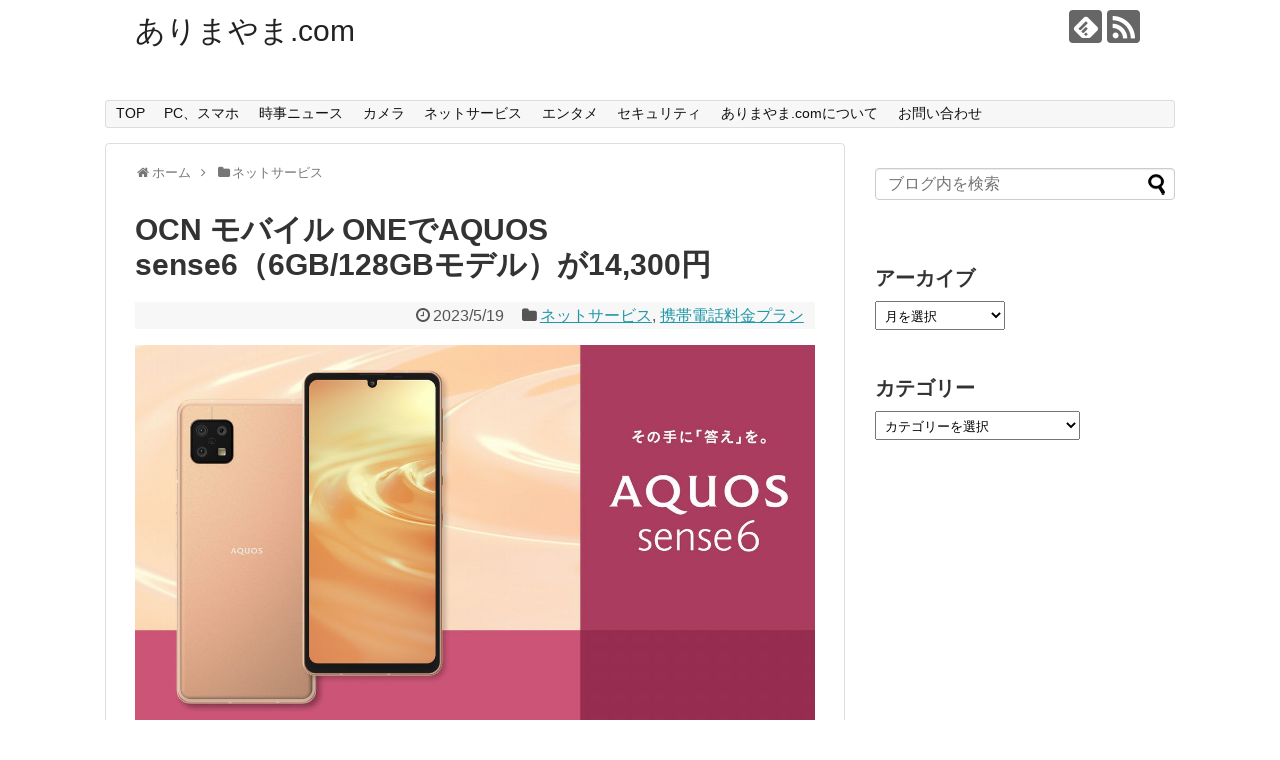

--- FILE ---
content_type: text/html; charset=UTF-8
request_url: https://arima-yama.com/ocn-sense6-sale/
body_size: 20889
content:
<!DOCTYPE html>
<html lang="ja">
<head>
<!-- Global site tag (gtag.js) - Google Analytics -->
<script async src="https://www.googletagmanager.com/gtag/js?id=UA-53734839-2"></script>
<script>
  window.dataLayer = window.dataLayer || [];
  function gtag(){dataLayer.push(arguments);}
  gtag('js', new Date());

  gtag('config', 'UA-53734839-2');
</script>
<!-- /Global site tag (gtag.js) - Google Analytics -->
<meta charset="UTF-8">
  <meta name="viewport" content="width=1280, maximum-scale=1, user-scalable=yes">
<link rel="alternate" type="application/rss+xml" title="ありまやま.com RSS Feed" href="https://arima-yama.com/feed/" />
<link rel="pingback" href="https://arima-yama.com/xmlrpc.php" />
<link rel="amphtml" href="https://arima-yama.com/ocn-sense6-sale/?amp=1">
<meta name="description" content="OCN モバイル ONEで開催されているAQUOS sense6（SIMフリー版）のセール情報。端末の主な性能と対応周波数帯。基本プランのサービス内容。" />
<meta name="keywords" content="ネットサービス,携帯電話料金プラン" />
<!-- OGP -->
<meta property="og:type" content="article">
<meta property="og:description" content="OCN モバイル ONEで開催されているAQUOS sense6（SIMフリー版）のセール情報。端末の主な性能と対応周波数帯。基本プランのサービス内容。">
<meta property="og:title" content="OCN モバイル ONEでAQUOS sense6（6GB/128GBモデル）が14,300円">
<meta property="og:url" content="https://arima-yama.com/ocn-sense6-sale/">
<meta property="og:image" content="https://arima-yama.com/wp-content/uploads/2021/09/210928_aquos_sense6_03.jpg">
<meta property="og:site_name" content="ありまやま.com">
<meta property="og:locale" content="ja_JP">
<!-- /OGP -->
<!-- Twitter Card -->
<meta name="twitter:card" content="summary">
<meta name="twitter:description" content="OCN モバイル ONEで開催されているAQUOS sense6（SIMフリー版）のセール情報。端末の主な性能と対応周波数帯。基本プランのサービス内容。">
<meta name="twitter:title" content="OCN モバイル ONEでAQUOS sense6（6GB/128GBモデル）が14,300円">
<meta name="twitter:url" content="https://arima-yama.com/ocn-sense6-sale/">
<meta name="twitter:image" content="https://arima-yama.com/wp-content/uploads/2021/09/210928_aquos_sense6_03.jpg">
<meta name="twitter:domain" content="arima-yama.com">
<!-- /Twitter Card -->

<script async src="//pagead2.googlesyndication.com/pagead/js/adsbygoogle.js"></script>
<script>
     (adsbygoogle = window.adsbygoogle || []).push({
          google_ad_client: "ca-pub-3855626998019233",
          enable_page_level_ads: true
     });
</script><title>OCN モバイル ONEでAQUOS sense6（6GB/128GBモデル）が14,300円</title>
<meta name='robots' content='max-image-preview:large' />
<link rel="alternate" type="application/rss+xml" title="ありまやま.com &raquo; フィード" href="https://arima-yama.com/feed/" />
<link rel="alternate" type="application/rss+xml" title="ありまやま.com &raquo; コメントフィード" href="https://arima-yama.com/comments/feed/" />
<link rel="alternate" type="application/rss+xml" title="ありまやま.com &raquo; OCN モバイル ONEでAQUOS sense6（6GB/128GBモデル）が14,300円 のコメントのフィード" href="https://arima-yama.com/ocn-sense6-sale/feed/" />
<link rel="alternate" title="oEmbed (JSON)" type="application/json+oembed" href="https://arima-yama.com/wp-json/oembed/1.0/embed?url=https%3A%2F%2Farima-yama.com%2Focn-sense6-sale%2F" />
<link rel="alternate" title="oEmbed (XML)" type="text/xml+oembed" href="https://arima-yama.com/wp-json/oembed/1.0/embed?url=https%3A%2F%2Farima-yama.com%2Focn-sense6-sale%2F&#038;format=xml" />
<style id='wp-img-auto-sizes-contain-inline-css' type='text/css'>
img:is([sizes=auto i],[sizes^="auto," i]){contain-intrinsic-size:3000px 1500px}
/*# sourceURL=wp-img-auto-sizes-contain-inline-css */
</style>
<link rel='stylesheet' id='simplicity-style-css' href='https://arima-yama.com/wp-content/themes/simplicity2/style.css?ver=6.9&#038;fver=20200123055655' type='text/css' media='all' />
<link rel='stylesheet' id='responsive-style-css' href='https://arima-yama.com/wp-content/themes/simplicity2/css/responsive-pc.css?ver=6.9&#038;fver=20200123055657' type='text/css' media='all' />
<link rel='stylesheet' id='font-awesome-style-css' href='https://arima-yama.com/wp-content/themes/simplicity2/webfonts/css/font-awesome.min.css?ver=6.9&#038;fver=20200123055735' type='text/css' media='all' />
<link rel='stylesheet' id='icomoon-style-css' href='https://arima-yama.com/wp-content/themes/simplicity2/webfonts/icomoon/style.css?ver=6.9&#038;fver=20200123055746' type='text/css' media='all' />
<link rel='stylesheet' id='extension-style-css' href='https://arima-yama.com/wp-content/themes/simplicity2/css/extension.css?ver=6.9&#038;fver=20200123055656' type='text/css' media='all' />
<style id='extension-style-inline-css' type='text/css'>
@media screen and (max-width:639px){.article br{display:block}}
/*# sourceURL=extension-style-inline-css */
</style>
<link rel='stylesheet' id='child-style-css' href='https://arima-yama.com/wp-content/themes/simplicity2-child/style.css?ver=6.9&#038;fver=20221111015702' type='text/css' media='all' />
<link rel='stylesheet' id='print-style-css' href='https://arima-yama.com/wp-content/themes/simplicity2/css/print.css?ver=6.9&#038;fver=20200123055657' type='text/css' media='print' />
<link rel='stylesheet' id='sns-twitter-type-style-css' href='https://arima-yama.com/wp-content/themes/simplicity2/css/sns-twitter-type.css?ver=6.9&#038;fver=20200123055657' type='text/css' media='all' />
<style id='wp-emoji-styles-inline-css' type='text/css'>

	img.wp-smiley, img.emoji {
		display: inline !important;
		border: none !important;
		box-shadow: none !important;
		height: 1em !important;
		width: 1em !important;
		margin: 0 0.07em !important;
		vertical-align: -0.1em !important;
		background: none !important;
		padding: 0 !important;
	}
/*# sourceURL=wp-emoji-styles-inline-css */
</style>
<style id='wp-block-library-inline-css' type='text/css'>
:root{--wp-block-synced-color:#7a00df;--wp-block-synced-color--rgb:122,0,223;--wp-bound-block-color:var(--wp-block-synced-color);--wp-editor-canvas-background:#ddd;--wp-admin-theme-color:#007cba;--wp-admin-theme-color--rgb:0,124,186;--wp-admin-theme-color-darker-10:#006ba1;--wp-admin-theme-color-darker-10--rgb:0,107,160.5;--wp-admin-theme-color-darker-20:#005a87;--wp-admin-theme-color-darker-20--rgb:0,90,135;--wp-admin-border-width-focus:2px}@media (min-resolution:192dpi){:root{--wp-admin-border-width-focus:1.5px}}.wp-element-button{cursor:pointer}:root .has-very-light-gray-background-color{background-color:#eee}:root .has-very-dark-gray-background-color{background-color:#313131}:root .has-very-light-gray-color{color:#eee}:root .has-very-dark-gray-color{color:#313131}:root .has-vivid-green-cyan-to-vivid-cyan-blue-gradient-background{background:linear-gradient(135deg,#00d084,#0693e3)}:root .has-purple-crush-gradient-background{background:linear-gradient(135deg,#34e2e4,#4721fb 50%,#ab1dfe)}:root .has-hazy-dawn-gradient-background{background:linear-gradient(135deg,#faaca8,#dad0ec)}:root .has-subdued-olive-gradient-background{background:linear-gradient(135deg,#fafae1,#67a671)}:root .has-atomic-cream-gradient-background{background:linear-gradient(135deg,#fdd79a,#004a59)}:root .has-nightshade-gradient-background{background:linear-gradient(135deg,#330968,#31cdcf)}:root .has-midnight-gradient-background{background:linear-gradient(135deg,#020381,#2874fc)}:root{--wp--preset--font-size--normal:16px;--wp--preset--font-size--huge:42px}.has-regular-font-size{font-size:1em}.has-larger-font-size{font-size:2.625em}.has-normal-font-size{font-size:var(--wp--preset--font-size--normal)}.has-huge-font-size{font-size:var(--wp--preset--font-size--huge)}.has-text-align-center{text-align:center}.has-text-align-left{text-align:left}.has-text-align-right{text-align:right}.has-fit-text{white-space:nowrap!important}#end-resizable-editor-section{display:none}.aligncenter{clear:both}.items-justified-left{justify-content:flex-start}.items-justified-center{justify-content:center}.items-justified-right{justify-content:flex-end}.items-justified-space-between{justify-content:space-between}.screen-reader-text{border:0;clip-path:inset(50%);height:1px;margin:-1px;overflow:hidden;padding:0;position:absolute;width:1px;word-wrap:normal!important}.screen-reader-text:focus{background-color:#ddd;clip-path:none;color:#444;display:block;font-size:1em;height:auto;left:5px;line-height:normal;padding:15px 23px 14px;text-decoration:none;top:5px;width:auto;z-index:100000}html :where(.has-border-color){border-style:solid}html :where([style*=border-top-color]){border-top-style:solid}html :where([style*=border-right-color]){border-right-style:solid}html :where([style*=border-bottom-color]){border-bottom-style:solid}html :where([style*=border-left-color]){border-left-style:solid}html :where([style*=border-width]){border-style:solid}html :where([style*=border-top-width]){border-top-style:solid}html :where([style*=border-right-width]){border-right-style:solid}html :where([style*=border-bottom-width]){border-bottom-style:solid}html :where([style*=border-left-width]){border-left-style:solid}html :where(img[class*=wp-image-]){height:auto;max-width:100%}:where(figure){margin:0 0 1em}html :where(.is-position-sticky){--wp-admin--admin-bar--position-offset:var(--wp-admin--admin-bar--height,0px)}@media screen and (max-width:600px){html :where(.is-position-sticky){--wp-admin--admin-bar--position-offset:0px}}

/*# sourceURL=wp-block-library-inline-css */
</style><style id='global-styles-inline-css' type='text/css'>
:root{--wp--preset--aspect-ratio--square: 1;--wp--preset--aspect-ratio--4-3: 4/3;--wp--preset--aspect-ratio--3-4: 3/4;--wp--preset--aspect-ratio--3-2: 3/2;--wp--preset--aspect-ratio--2-3: 2/3;--wp--preset--aspect-ratio--16-9: 16/9;--wp--preset--aspect-ratio--9-16: 9/16;--wp--preset--color--black: #000000;--wp--preset--color--cyan-bluish-gray: #abb8c3;--wp--preset--color--white: #ffffff;--wp--preset--color--pale-pink: #f78da7;--wp--preset--color--vivid-red: #cf2e2e;--wp--preset--color--luminous-vivid-orange: #ff6900;--wp--preset--color--luminous-vivid-amber: #fcb900;--wp--preset--color--light-green-cyan: #7bdcb5;--wp--preset--color--vivid-green-cyan: #00d084;--wp--preset--color--pale-cyan-blue: #8ed1fc;--wp--preset--color--vivid-cyan-blue: #0693e3;--wp--preset--color--vivid-purple: #9b51e0;--wp--preset--gradient--vivid-cyan-blue-to-vivid-purple: linear-gradient(135deg,rgb(6,147,227) 0%,rgb(155,81,224) 100%);--wp--preset--gradient--light-green-cyan-to-vivid-green-cyan: linear-gradient(135deg,rgb(122,220,180) 0%,rgb(0,208,130) 100%);--wp--preset--gradient--luminous-vivid-amber-to-luminous-vivid-orange: linear-gradient(135deg,rgb(252,185,0) 0%,rgb(255,105,0) 100%);--wp--preset--gradient--luminous-vivid-orange-to-vivid-red: linear-gradient(135deg,rgb(255,105,0) 0%,rgb(207,46,46) 100%);--wp--preset--gradient--very-light-gray-to-cyan-bluish-gray: linear-gradient(135deg,rgb(238,238,238) 0%,rgb(169,184,195) 100%);--wp--preset--gradient--cool-to-warm-spectrum: linear-gradient(135deg,rgb(74,234,220) 0%,rgb(151,120,209) 20%,rgb(207,42,186) 40%,rgb(238,44,130) 60%,rgb(251,105,98) 80%,rgb(254,248,76) 100%);--wp--preset--gradient--blush-light-purple: linear-gradient(135deg,rgb(255,206,236) 0%,rgb(152,150,240) 100%);--wp--preset--gradient--blush-bordeaux: linear-gradient(135deg,rgb(254,205,165) 0%,rgb(254,45,45) 50%,rgb(107,0,62) 100%);--wp--preset--gradient--luminous-dusk: linear-gradient(135deg,rgb(255,203,112) 0%,rgb(199,81,192) 50%,rgb(65,88,208) 100%);--wp--preset--gradient--pale-ocean: linear-gradient(135deg,rgb(255,245,203) 0%,rgb(182,227,212) 50%,rgb(51,167,181) 100%);--wp--preset--gradient--electric-grass: linear-gradient(135deg,rgb(202,248,128) 0%,rgb(113,206,126) 100%);--wp--preset--gradient--midnight: linear-gradient(135deg,rgb(2,3,129) 0%,rgb(40,116,252) 100%);--wp--preset--font-size--small: 13px;--wp--preset--font-size--medium: 20px;--wp--preset--font-size--large: 36px;--wp--preset--font-size--x-large: 42px;--wp--preset--spacing--20: 0.44rem;--wp--preset--spacing--30: 0.67rem;--wp--preset--spacing--40: 1rem;--wp--preset--spacing--50: 1.5rem;--wp--preset--spacing--60: 2.25rem;--wp--preset--spacing--70: 3.38rem;--wp--preset--spacing--80: 5.06rem;--wp--preset--shadow--natural: 6px 6px 9px rgba(0, 0, 0, 0.2);--wp--preset--shadow--deep: 12px 12px 50px rgba(0, 0, 0, 0.4);--wp--preset--shadow--sharp: 6px 6px 0px rgba(0, 0, 0, 0.2);--wp--preset--shadow--outlined: 6px 6px 0px -3px rgb(255, 255, 255), 6px 6px rgb(0, 0, 0);--wp--preset--shadow--crisp: 6px 6px 0px rgb(0, 0, 0);}:where(.is-layout-flex){gap: 0.5em;}:where(.is-layout-grid){gap: 0.5em;}body .is-layout-flex{display: flex;}.is-layout-flex{flex-wrap: wrap;align-items: center;}.is-layout-flex > :is(*, div){margin: 0;}body .is-layout-grid{display: grid;}.is-layout-grid > :is(*, div){margin: 0;}:where(.wp-block-columns.is-layout-flex){gap: 2em;}:where(.wp-block-columns.is-layout-grid){gap: 2em;}:where(.wp-block-post-template.is-layout-flex){gap: 1.25em;}:where(.wp-block-post-template.is-layout-grid){gap: 1.25em;}.has-black-color{color: var(--wp--preset--color--black) !important;}.has-cyan-bluish-gray-color{color: var(--wp--preset--color--cyan-bluish-gray) !important;}.has-white-color{color: var(--wp--preset--color--white) !important;}.has-pale-pink-color{color: var(--wp--preset--color--pale-pink) !important;}.has-vivid-red-color{color: var(--wp--preset--color--vivid-red) !important;}.has-luminous-vivid-orange-color{color: var(--wp--preset--color--luminous-vivid-orange) !important;}.has-luminous-vivid-amber-color{color: var(--wp--preset--color--luminous-vivid-amber) !important;}.has-light-green-cyan-color{color: var(--wp--preset--color--light-green-cyan) !important;}.has-vivid-green-cyan-color{color: var(--wp--preset--color--vivid-green-cyan) !important;}.has-pale-cyan-blue-color{color: var(--wp--preset--color--pale-cyan-blue) !important;}.has-vivid-cyan-blue-color{color: var(--wp--preset--color--vivid-cyan-blue) !important;}.has-vivid-purple-color{color: var(--wp--preset--color--vivid-purple) !important;}.has-black-background-color{background-color: var(--wp--preset--color--black) !important;}.has-cyan-bluish-gray-background-color{background-color: var(--wp--preset--color--cyan-bluish-gray) !important;}.has-white-background-color{background-color: var(--wp--preset--color--white) !important;}.has-pale-pink-background-color{background-color: var(--wp--preset--color--pale-pink) !important;}.has-vivid-red-background-color{background-color: var(--wp--preset--color--vivid-red) !important;}.has-luminous-vivid-orange-background-color{background-color: var(--wp--preset--color--luminous-vivid-orange) !important;}.has-luminous-vivid-amber-background-color{background-color: var(--wp--preset--color--luminous-vivid-amber) !important;}.has-light-green-cyan-background-color{background-color: var(--wp--preset--color--light-green-cyan) !important;}.has-vivid-green-cyan-background-color{background-color: var(--wp--preset--color--vivid-green-cyan) !important;}.has-pale-cyan-blue-background-color{background-color: var(--wp--preset--color--pale-cyan-blue) !important;}.has-vivid-cyan-blue-background-color{background-color: var(--wp--preset--color--vivid-cyan-blue) !important;}.has-vivid-purple-background-color{background-color: var(--wp--preset--color--vivid-purple) !important;}.has-black-border-color{border-color: var(--wp--preset--color--black) !important;}.has-cyan-bluish-gray-border-color{border-color: var(--wp--preset--color--cyan-bluish-gray) !important;}.has-white-border-color{border-color: var(--wp--preset--color--white) !important;}.has-pale-pink-border-color{border-color: var(--wp--preset--color--pale-pink) !important;}.has-vivid-red-border-color{border-color: var(--wp--preset--color--vivid-red) !important;}.has-luminous-vivid-orange-border-color{border-color: var(--wp--preset--color--luminous-vivid-orange) !important;}.has-luminous-vivid-amber-border-color{border-color: var(--wp--preset--color--luminous-vivid-amber) !important;}.has-light-green-cyan-border-color{border-color: var(--wp--preset--color--light-green-cyan) !important;}.has-vivid-green-cyan-border-color{border-color: var(--wp--preset--color--vivid-green-cyan) !important;}.has-pale-cyan-blue-border-color{border-color: var(--wp--preset--color--pale-cyan-blue) !important;}.has-vivid-cyan-blue-border-color{border-color: var(--wp--preset--color--vivid-cyan-blue) !important;}.has-vivid-purple-border-color{border-color: var(--wp--preset--color--vivid-purple) !important;}.has-vivid-cyan-blue-to-vivid-purple-gradient-background{background: var(--wp--preset--gradient--vivid-cyan-blue-to-vivid-purple) !important;}.has-light-green-cyan-to-vivid-green-cyan-gradient-background{background: var(--wp--preset--gradient--light-green-cyan-to-vivid-green-cyan) !important;}.has-luminous-vivid-amber-to-luminous-vivid-orange-gradient-background{background: var(--wp--preset--gradient--luminous-vivid-amber-to-luminous-vivid-orange) !important;}.has-luminous-vivid-orange-to-vivid-red-gradient-background{background: var(--wp--preset--gradient--luminous-vivid-orange-to-vivid-red) !important;}.has-very-light-gray-to-cyan-bluish-gray-gradient-background{background: var(--wp--preset--gradient--very-light-gray-to-cyan-bluish-gray) !important;}.has-cool-to-warm-spectrum-gradient-background{background: var(--wp--preset--gradient--cool-to-warm-spectrum) !important;}.has-blush-light-purple-gradient-background{background: var(--wp--preset--gradient--blush-light-purple) !important;}.has-blush-bordeaux-gradient-background{background: var(--wp--preset--gradient--blush-bordeaux) !important;}.has-luminous-dusk-gradient-background{background: var(--wp--preset--gradient--luminous-dusk) !important;}.has-pale-ocean-gradient-background{background: var(--wp--preset--gradient--pale-ocean) !important;}.has-electric-grass-gradient-background{background: var(--wp--preset--gradient--electric-grass) !important;}.has-midnight-gradient-background{background: var(--wp--preset--gradient--midnight) !important;}.has-small-font-size{font-size: var(--wp--preset--font-size--small) !important;}.has-medium-font-size{font-size: var(--wp--preset--font-size--medium) !important;}.has-large-font-size{font-size: var(--wp--preset--font-size--large) !important;}.has-x-large-font-size{font-size: var(--wp--preset--font-size--x-large) !important;}
/*# sourceURL=global-styles-inline-css */
</style>

<style id='classic-theme-styles-inline-css' type='text/css'>
/*! This file is auto-generated */
.wp-block-button__link{color:#fff;background-color:#32373c;border-radius:9999px;box-shadow:none;text-decoration:none;padding:calc(.667em + 2px) calc(1.333em + 2px);font-size:1.125em}.wp-block-file__button{background:#32373c;color:#fff;text-decoration:none}
/*# sourceURL=/wp-includes/css/classic-themes.min.css */
</style>
<link rel='stylesheet' id='contact-form-7-css' href='https://arima-yama.com/wp-content/plugins/contact-form-7/includes/css/styles.css?ver=6.1.4&#038;fver=20251130102712' type='text/css' media='all' />
<link rel='stylesheet' id='toc-screen-css' href='https://arima-yama.com/wp-content/plugins/table-of-contents-plus/screen.min.css?ver=2411.1&#038;fver=20241124110753' type='text/css' media='all' />
<link rel='stylesheet' id='yyi_rinker_stylesheet-css' href='https://arima-yama.com/wp-content/plugins/yyi-rinker/css/style.css?v=1.11.1&#038;ver=6.9&#038;fver=20240808014032' type='text/css' media='all' />
<script type="text/javascript" src="https://arima-yama.com/wp-includes/js/jquery/jquery.min.js?ver=3.7.1" id="jquery-core-js"></script>
<script type="text/javascript" src="https://arima-yama.com/wp-includes/js/jquery/jquery-migrate.min.js?ver=3.4.1" id="jquery-migrate-js"></script>
<link rel="canonical" href="https://arima-yama.com/ocn-sense6-sale/" />
<link rel='shortlink' href='https://arima-yama.com/?p=24389' />
<style>
.yyi-rinker-images {
    display: flex;
    justify-content: center;
    align-items: center;
    position: relative;

}
div.yyi-rinker-image img.yyi-rinker-main-img.hidden {
    display: none;
}

.yyi-rinker-images-arrow {
    cursor: pointer;
    position: absolute;
    top: 50%;
    display: block;
    margin-top: -11px;
    opacity: 0.6;
    width: 22px;
}

.yyi-rinker-images-arrow-left{
    left: -10px;
}
.yyi-rinker-images-arrow-right{
    right: -10px;
}

.yyi-rinker-images-arrow-left.hidden {
    display: none;
}

.yyi-rinker-images-arrow-right.hidden {
    display: none;
}
div.yyi-rinker-contents.yyi-rinker-design-tate  div.yyi-rinker-box{
    flex-direction: column;
}

div.yyi-rinker-contents.yyi-rinker-design-slim div.yyi-rinker-box .yyi-rinker-links {
    flex-direction: column;
}

div.yyi-rinker-contents.yyi-rinker-design-slim div.yyi-rinker-info {
    width: 100%;
}

div.yyi-rinker-contents.yyi-rinker-design-slim .yyi-rinker-title {
    text-align: center;
}

div.yyi-rinker-contents.yyi-rinker-design-slim .yyi-rinker-links {
    text-align: center;
}
div.yyi-rinker-contents.yyi-rinker-design-slim .yyi-rinker-image {
    margin: auto;
}

div.yyi-rinker-contents.yyi-rinker-design-slim div.yyi-rinker-info ul.yyi-rinker-links li {
	align-self: stretch;
}
div.yyi-rinker-contents.yyi-rinker-design-slim div.yyi-rinker-box div.yyi-rinker-info {
	padding: 0;
}
div.yyi-rinker-contents.yyi-rinker-design-slim div.yyi-rinker-box {
	flex-direction: column;
	padding: 14px 5px 0;
}

.yyi-rinker-design-slim div.yyi-rinker-box div.yyi-rinker-info {
	text-align: center;
}

.yyi-rinker-design-slim div.price-box span.price {
	display: block;
}

div.yyi-rinker-contents.yyi-rinker-design-slim div.yyi-rinker-info div.yyi-rinker-title a{
	font-size:16px;
}

div.yyi-rinker-contents.yyi-rinker-design-slim ul.yyi-rinker-links li.amazonkindlelink:before,  div.yyi-rinker-contents.yyi-rinker-design-slim ul.yyi-rinker-links li.amazonlink:before,  div.yyi-rinker-contents.yyi-rinker-design-slim ul.yyi-rinker-links li.rakutenlink:before, div.yyi-rinker-contents.yyi-rinker-design-slim ul.yyi-rinker-links li.yahoolink:before, div.yyi-rinker-contents.yyi-rinker-design-slim ul.yyi-rinker-links li.mercarilink:before {
	font-size:12px;
}

div.yyi-rinker-contents.yyi-rinker-design-slim ul.yyi-rinker-links li a {
	font-size: 13px;
}
.entry-content ul.yyi-rinker-links li {
	padding: 0;
}

div.yyi-rinker-contents .yyi-rinker-attention.attention_desing_right_ribbon {
    width: 89px;
    height: 91px;
    position: absolute;
    top: -1px;
    right: -1px;
    left: auto;
    overflow: hidden;
}

div.yyi-rinker-contents .yyi-rinker-attention.attention_desing_right_ribbon span {
    display: inline-block;
    width: 146px;
    position: absolute;
    padding: 4px 0;
    left: -13px;
    top: 12px;
    text-align: center;
    font-size: 12px;
    line-height: 24px;
    -webkit-transform: rotate(45deg);
    transform: rotate(45deg);
    box-shadow: 0 1px 3px rgba(0, 0, 0, 0.2);
}

div.yyi-rinker-contents .yyi-rinker-attention.attention_desing_right_ribbon {
    background: none;
}
.yyi-rinker-attention.attention_desing_right_ribbon .yyi-rinker-attention-after,
.yyi-rinker-attention.attention_desing_right_ribbon .yyi-rinker-attention-before{
display:none;
}
div.yyi-rinker-use-right_ribbon div.yyi-rinker-title {
    margin-right: 2rem;
}

				</style><link rel="icon" href="https://arima-yama.com/wp-content/uploads/2019/03/cropped-arimayama20190329-32x32.png" sizes="32x32" />
<link rel="icon" href="https://arima-yama.com/wp-content/uploads/2019/03/cropped-arimayama20190329-192x192.png" sizes="192x192" />
<link rel="apple-touch-icon" href="https://arima-yama.com/wp-content/uploads/2019/03/cropped-arimayama20190329-180x180.png" />
<meta name="msapplication-TileImage" content="https://arima-yama.com/wp-content/uploads/2019/03/cropped-arimayama20190329-270x270.png" />
</head>
  <body class="wp-singular post-template-default single single-post postid-24389 single-format-standard wp-theme-simplicity2 wp-child-theme-simplicity2-child categoryid-14 categoryid-46" itemscope itemtype="https://schema.org/WebPage">
    <div id="container">

      <!-- header -->
      <header itemscope itemtype="https://schema.org/WPHeader">
        <div id="header" class="clearfix">
          <div id="header-in">

                        <div id="h-top">
              <!-- モバイルメニュー表示用のボタン -->
<div id="mobile-menu">
  <a id="mobile-menu-toggle" href="#"><span class="fa fa-bars fa-2x"></span></a>
</div>

              <div class="alignleft top-title-catchphrase">
                <!-- サイトのタイトル -->
<p id="site-title" itemscope itemtype="https://schema.org/Organization">
  <a href="https://arima-yama.com/">ありまやま.com</a></p>
<!-- サイトの概要 -->
<p id="site-description">
  </p>
              </div>

              <div class="alignright top-sns-follows">
                                <!-- SNSページ -->
<div class="sns-pages">
<p class="sns-follow-msg">フォローする</p>
<ul class="snsp">
<li class="feedly-page"><a href="//feedly.com/i/subscription/feed/https://arima-yama.com/feed/" target="blank" title="feedlyで更新情報を購読" rel="nofollow"><span class="icon-feedly-logo"></span></a></li><li class="rss-page"><a href="https://arima-yama.com/feed/" target="_blank" title="RSSで更新情報をフォロー" rel="nofollow"><span class="icon-rss-logo"></span></a></li>  </ul>
</div>
                              </div>

            </div><!-- /#h-top -->
          </div><!-- /#header-in -->
        </div><!-- /#header -->
      </header>

      <!-- Navigation -->
<nav itemscope itemtype="https://schema.org/SiteNavigationElement">
  <div id="navi">
      	<div id="navi-in">
      <div class="menu-menu-container"><ul id="menu-menu" class="menu"><li id="menu-item-9534" class="menu-item menu-item-type-custom menu-item-object-custom menu-item-home menu-item-9534"><a href="https://arima-yama.com">TOP</a></li>
<li id="menu-item-9526" class="menu-item menu-item-type-taxonomy menu-item-object-category menu-item-9526"><a href="https://arima-yama.com/category/pc%e3%80%81%e3%82%b9%e3%83%9e%e3%83%9b/">PC、スマホ</a></li>
<li id="menu-item-9527" class="menu-item menu-item-type-taxonomy menu-item-object-category menu-item-9527"><a href="https://arima-yama.com/category/news/">時事ニュース</a></li>
<li id="menu-item-9528" class="menu-item menu-item-type-taxonomy menu-item-object-category menu-item-9528"><a href="https://arima-yama.com/category/%e3%82%ab%e3%83%a1%e3%83%a9/">カメラ</a></li>
<li id="menu-item-9529" class="menu-item menu-item-type-taxonomy menu-item-object-category current-post-ancestor current-menu-parent current-post-parent menu-item-9529"><a href="https://arima-yama.com/category/netservice/">ネットサービス</a></li>
<li id="menu-item-9530" class="menu-item menu-item-type-taxonomy menu-item-object-category menu-item-9530"><a href="https://arima-yama.com/category/entertainment/">エンタメ</a></li>
<li id="menu-item-9531" class="menu-item menu-item-type-taxonomy menu-item-object-category menu-item-9531"><a href="https://arima-yama.com/category/security/">セキュリティ</a></li>
<li id="menu-item-9532" class="menu-item menu-item-type-post_type menu-item-object-page menu-item-9532"><a href="https://arima-yama.com/about-blog/">ありまやま.comについて</a></li>
<li id="menu-item-9533" class="menu-item menu-item-type-post_type menu-item-object-page menu-item-9533"><a href="https://arima-yama.com/contact/">お問い合わせ</a></li>
</ul></div>    </div><!-- /#navi-in -->
  </div><!-- /#navi -->
</nav>
<!-- /Navigation -->
      <!-- 本体部分 -->
      <div id="body">
        <div id="body-in" class="cf">

          
          <!-- main -->
          <main itemscope itemprop="mainContentOfPage">
            <div id="main" itemscope itemtype="https://schema.org/Blog">
  
  <div id="breadcrumb" class="breadcrumb breadcrumb-categor" itemscope itemtype="https://schema.org/BreadcrumbList"><div class="breadcrumb-home" itemscope itemtype="https://schema.org/ListItem" itemprop="itemListElement"><span class="fa fa-home fa-fw" aria-hidden="true"></span><a href="https://arima-yama.com" itemprop="item"><span itemprop="name">ホーム</span></a><meta itemprop="position" content="1" /><span class="sp"><span class="fa fa-angle-right" aria-hidden="true"></span></span></div><div class="breadcrumb-item" itemscope itemtype="https://schema.org/ListItem" itemprop="itemListElement"><span class="fa fa-folder fa-fw" aria-hidden="true"></span><a href="https://arima-yama.com/category/netservice/" itemprop="item"><span itemprop="name">ネットサービス</span></a><meta itemprop="position" content="2" /></div></div><!-- /#breadcrumb -->  <div id="post-24389" class="post-24389 post type-post status-publish format-standard has-post-thumbnail hentry category-netservice category-46">
  <article class="article">
  
  
  <header>
    <h1 class="entry-title">OCN モバイル ONEでAQUOS sense6（6GB/128GBモデル）が14,300円</h1>


    
    <p class="post-meta">
            <span class="post-date"><span class="fa fa-clock-o fa-fw"></span><time class="entry-date date published updated" datetime="2023-05-19T05:55:11+09:00">2023/5/19</time></span>
    
      <span class="category"><span class="fa fa-folder fa-fw"></span><a href="https://arima-yama.com/category/netservice/" rel="category tag">ネットサービス</a><span class="category-separator">, </span><a href="https://arima-yama.com/category/netservice/%e6%90%ba%e5%b8%af%e9%9b%bb%e8%a9%b1%e6%96%99%e9%87%91%e3%83%97%e3%83%a9%e3%83%b3/" rel="category tag">携帯電話料金プラン</a></span>

      
      
      
      
      
    </p>

    
    
    
      </header>

  
  <div id="the-content" class="entry-content">
  <p><img fetchpriority="high" decoding="async" class="aligncenter size-full wp-image-19762" src="https://arima-yama.com/wp-content/uploads/2021/09/210928_aquos_sense6_03.jpg" alt="AQUOS sense6画像" width="1280" height="720" srcset="https://arima-yama.com/wp-content/uploads/2021/09/210928_aquos_sense6_03.jpg 1280w, https://arima-yama.com/wp-content/uploads/2021/09/210928_aquos_sense6_03-300x169.jpg 300w, https://arima-yama.com/wp-content/uploads/2021/09/210928_aquos_sense6_03-1024x576.jpg 1024w, https://arima-yama.com/wp-content/uploads/2021/09/210928_aquos_sense6_03-768x432.jpg 768w, https://arima-yama.com/wp-content/uploads/2021/09/210928_aquos_sense6_03-320x180.jpg 320w" sizes="(max-width: 1280px) 100vw, 1280px" /></p>
<p style="text-align: right;"><a href="https://corporate.jp.sharp/" target="_blank" rel="noopener">シャープ公式サイト</a>より</p>
<div id="toc_container" class="no_bullets"><p class="toc_title">目次</p><ul class="toc_list"><li><a href="#OCN_ONEAQUOS_sense66GB128GB_14300"><span class="toc_number toc_depth_1">1</span> OCN モバイル ONEでAQUOS sense6（6GB/128GBモデル） が14,300円</a><ul><li><a href="#AQUOS_sense6"><span class="toc_number toc_depth_2">1.1</span> AQUOS sense6の主なスペック</a><ul><li><a href="#i"><span class="toc_number toc_depth_3">1.1.1</span> 対応周波数帯</a></li></ul></li><li><a href="#i-2"><span class="toc_number toc_depth_2">1.2</span> 本体価格など初期費用</a><ul><li><a href="#OCNONE"><span class="toc_number toc_depth_3">1.2.1</span> OCNモバイルONEのプラン内容</a></li></ul></li><li><a href="#Android"><span class="toc_number toc_depth_2">1.3</span> 薄型で使い勝手の良いAndroid端末</a></li></ul></li></ul></div>
<h2><span id="OCN_ONEAQUOS_sense66GB128GB_14300"><span id="OCN_ONEAQUOS_sense613310">OCN モバイル ONEでAQUOS sense6（6GB/128GBモデル） が14,300円</span></span></h2>
<p>格安SIM（MVNO）のOCN モバイル ONEでシャープのAndroidスマートフォン「AQUOS sense6（SIMフリー版）」がセールの対象機種に追加されました。</p>
<p>音声SIM契約とセット購入した場合、RAM4GBモデルが12,200円・RAM6GBモデルが14,300円の本体価格で販売されています。</p>
<p>nanoSIM・eSIMのデュアルSIM機能対応で3キャリアのプラチナバンド全てに対応しており、SIMカードの2枚挿しもしやすい端末です。</p>
<p>※セールは2023年6月12日午前11時まで。</p>
<p><span style="text-decoration: underline;">関連記事</span></p>
<div class="blog-card internal-blog-card blog-card-thumbnail-left cf"><div class="blog-card-thumbnail"><a href="https://arima-yama.com/google-free-strage/" class="blog-card-thumbnail-link"><img width="100" height="100" src="https://arima-yama.com/wp-content/uploads/2019/11/191125_pixl3a_02-100x100.jpg" class="blog-card-thumb-image wp-post-image" alt="" srcset="https://arima-yama.com/wp-content/uploads/2019/11/191125_pixl3a_02-100x100.jpg 100w, https://arima-yama.com/wp-content/uploads/2019/11/191125_pixl3a_02-150x150.jpg 150w" sizes="(max-width: 100px) 100vw, 100px" /></a></div><div class="blog-card-content"><div class="blog-card-title"><a href="https://arima-yama.com/google-free-strage/" class="blog-card-title-link">スマホでGoogleフォトなどの空き容量を確認する手順</a></div><div class="blog-card-excerpt">スマートフォンを使ってGoogleアカウント管理画面から無料ストレージの空き容量を確認する手順。設定メニュー、ブラウザからアカウント管理画面へのアクセス。無料ストレージの利用状況の確認画面の出し方。</div></div><div class="blog-card-footer"><div class="blog-card-site">arima-yama.com</div><div class="blog-card-hatebu"><a href="//b.hatena.ne.jp/entry/https://arima-yama.com/google-free-strage/" rel="nofollow"><img src="//b.hatena.ne.jp/entry/image/https://arima-yama.com/google-free-strage/" alt="" /></a></div><div class="blog-card-date">2022-09-24 09:00</div></div></div>
<h3><span id="AQUOS_sense6"><span id="AQUOS_sense6"><span id="AQUOS_sense4">AQUOS sense6の主なスペック</span></span></span></h3>
<p>シャープのAndroidスマートフォンAQUOS sense6（SIMフリーモデル）の主なスペックは次のとおりです。</p>
<p><span style="text-decoration: underline;">主なスペック</span></p>
<table style="width: 71.8901%;">
<tbody>
<tr>
<td style="text-align: center; width: 37.3711%; background-color: #a1cdff;"></td>
<td style="text-align: center; width: 88.3184%; background-color: #a1cdff;"><strong>AQUOS sense6</strong></td>
</tr>
<tr>
<td style="text-align: center; width: 37.3711%;"><strong>型番</strong></td>
<td style="text-align: center; width: 88.3184%;">SH-M19</td>
</tr>
<tr>
<td style="text-align: center; width: 37.3711%;"><strong>発売</strong></td>
<td style="text-align: center; width: 88.3184%;">2021年11月</td>
</tr>
<tr>
<td style="text-align: center; width: 37.3711%;"><strong>初期OS</strong></td>
<td style="text-align: center; width: 88.3184%;">Android 11</td>
</tr>
<tr>
<td style="text-align: center; width: 37.3711%;"><strong>CPU</strong></td>
<td style="text-align: center; width: 88.3184%;">Snapdragon 690 5G</td>
</tr>
<tr>
<td style="text-align: center; width: 37.3711%;"><strong>メモリ（RAM）</strong></td>
<td style="text-align: center; width: 88.3184%;">4GB（6GB）</td>
</tr>
<tr>
<td style="text-align: center; width: 37.3711%;"><strong>保存容量（ROM）</strong></td>
<td style="text-align: center; width: 88.3184%;">64GB（128GB）</td>
</tr>
<tr>
<td style="text-align: center; width: 37.3711%;"><strong>ディスプレイ</strong></td>
<td style="text-align: center; width: 88.3184%;">6.1インチ（有機EL）</td>
</tr>
<tr>
<td style="text-align: center; width: 37.3711%;"><strong>解像度</strong></td>
<td style="text-align: center; width: 88.3184%;">2,432×1,080</td>
</tr>
<tr>
<td style="text-align: center; width: 37.3711%;"><strong>バッテリー容量</strong></td>
<td style="text-align: center; width: 88.3184%;">4,570mAh</td>
</tr>
<tr>
<td style="text-align: center; width: 37.3711%;"><strong>本体サイズ</strong></td>
<td style="text-align: center; width: 88.3184%;">約152×70×7.9mm</td>
</tr>
<tr>
<td style="text-align: center; width: 37.3711%;"><strong>重さ</strong></td>
<td style="text-align: center; width: 88.3184%;">約156g</td>
</tr>
<tr>
<td style="text-align: center; width: 37.3711%;"><strong>SIMカード</strong></td>
<td style="text-align: center; width: 88.3184%;">nanoSIM・eSIM（DSDV対応）</td>
</tr>
<tr>
<td style="text-align: center; width: 37.3711%;"><strong>5G</strong></td>
<td style="text-align: center; width: 88.3184%;">sub6対応</td>
</tr>
<tr>
<td style="text-align: center; width: 37.3711%;"><strong>アウトカメラ</strong><strong><br />
</strong></td>
<td style="text-align: center; width: 88.3184%;">標準　4800万画素（f/1.8）</td>
</tr>
<tr>
<td style="text-align: center; width: 37.3711%;"><strong> </strong></td>
<td style="text-align: center; width: 88.3184%;">広角　800万画素（f/2.4）</td>
</tr>
<tr>
<td style="text-align: center; width: 37.3711%;"><strong> </strong></td>
<td style="text-align: center; width: 88.3184%;">望遠　800万画素（f/2.4）</td>
</tr>
<tr>
<td style="text-align: center; width: 37.3711%;"><strong>インカメラ</strong></td>
<td style="text-align: center; width: 88.3184%;">800万画素（f/2.0）</td>
</tr>
<tr>
<td style="text-align: center; width: 37.3711%;"><strong>FeliCa</strong></td>
<td style="text-align: center; width: 88.3184%;">おサイフケータイ対応</td>
</tr>
<tr>
<td style="text-align: center; width: 37.3711%;"><strong>指紋認証</strong></td>
<td style="text-align: center; width: 88.3184%;">あり</td>
</tr>
<tr>
<td style="text-align: center; width: 37.3711%;"><strong>防水/防塵</strong></td>
<td style="text-align: center; width: 88.3184%;">IPX5・IPX8/IP6X</td>
</tr>
</tbody>
</table>
<p>※6GBモデルは保存容量（ROM）容量128GB。</p>
<p><span style="text-decoration: underline;">外観</span></p>
<p><img decoding="async" class="aligncenter size-full wp-image-19770" src="https://arima-yama.com/wp-content/uploads/2021/09/210928_aquos_sense6_02.jpg" alt="AQUOS sense6の外観" width="1200" height="632" srcset="https://arima-yama.com/wp-content/uploads/2021/09/210928_aquos_sense6_02.jpg 1200w, https://arima-yama.com/wp-content/uploads/2021/09/210928_aquos_sense6_02-300x158.jpg 300w, https://arima-yama.com/wp-content/uploads/2021/09/210928_aquos_sense6_02-1024x539.jpg 1024w, https://arima-yama.com/wp-content/uploads/2021/09/210928_aquos_sense6_02-768x404.jpg 768w, https://arima-yama.com/wp-content/uploads/2021/09/210928_aquos_sense6_02-320x169.jpg 320w" sizes="(max-width: 1200px) 100vw, 1200px" /></p>
<p style="text-align: right;"><a href="https://corporate.jp.sharp/" target="_blank" rel="noopener">シャープ公式サイト</a>より</p>
<p>AQUOS senseシリーズではこのモデルから有機ELディスプレイを採用しており、過去モデルより画面サイズをアップしながら薄型で軽量になっているのが特徴です。</p>
<p>おサイフケータイ（FeriCa）など一通りの機能が揃ったミドルレンジの端末で、SIMフリーモデルではRAM・ROM容量を強化した6GB/128GBモデルが販売されました。</p>
<p>比較的コンパクトで軽く使い勝手の良さが特徴で、最新のAndroid 13にもアップデートで対応しています。</p>
<h4><span id="i"><span id="i">対応周波数帯</span></span></h4>
<p>AQUOS sense6（SH-M19）の対応周波数帯は次のとおりです。</p>
<p>国内の対応周波数帯</p>
<table style="width: 81.8469%;">
<tbody>
<tr>
<td style="width: 24.4275%; background-color: #a1cdff;"></td>
<td style="width: 34.542%; text-align: center; background-color: #a1cdff;"><strong>4G（LTE）</strong></td>
<td style="width: 46.9466%; text-align: center; background-color: #a1cdff;"><strong>5G</strong></td>
</tr>
<tr>
<td style="width: 24.4275%;">AQUOS sense6</td>
<td style="width: 34.542%;">1・3・8・18・19・42</td>
<td style="width: 46.9466%;">n3・n28・n77・n78・n79</td>
</tr>
</tbody>
</table>
<p>※SIMフリー版、n3・n28は4G周波数帯の5G転用</p>
<p>nanoSIM・eSIM対応でドコモ・au・ソフトバンクの4Gプラチナバンド全てに対応しており、SIMカードの2枚運用もしやすい端末です。</p>
<p>ただし現時点ではOCN モバイル ONEが物理SIMのみの提供ななので、OCNともう1枚SIMカードを挿して使用する場合はeSIMサービスを提供している通信会社に限られます。</p>
<p><span style="text-decoration: underline;">通信会社が利用する主な周波数帯</span></p>
<p><img decoding="async" class="aligncenter size-full wp-image-22800" src="https://arima-yama.com/wp-content/uploads/2022/04/220903_band_4g_01.jpg" alt="大手通信会社の4G周波数帯" width="936" height="300" srcset="https://arima-yama.com/wp-content/uploads/2022/04/220903_band_4g_01.jpg 936w, https://arima-yama.com/wp-content/uploads/2022/04/220903_band_4g_01-300x96.jpg 300w, https://arima-yama.com/wp-content/uploads/2022/04/220903_band_4g_01-768x246.jpg 768w, https://arima-yama.com/wp-content/uploads/2022/04/220903_band_4g_01-320x103.jpg 320w" sizes="(max-width: 936px) 100vw, 936px" /></p>
<p><img loading="lazy" decoding="async" class="aligncenter size-full wp-image-22801" src="https://arima-yama.com/wp-content/uploads/2022/04/220903_band_5g_01.jpg" alt="大手通信会社が利用する5G周波数帯" width="936" height="271" srcset="https://arima-yama.com/wp-content/uploads/2022/04/220903_band_5g_01.jpg 936w, https://arima-yama.com/wp-content/uploads/2022/04/220903_band_5g_01-300x87.jpg 300w, https://arima-yama.com/wp-content/uploads/2022/04/220903_band_5g_01-768x222.jpg 768w, https://arima-yama.com/wp-content/uploads/2022/04/220903_band_5g_01-320x93.jpg 320w" sizes="auto, (max-width: 936px) 100vw, 936px" /></p>
<p style="text-align: right;"><a href="https://www.soumu.go.jp/" target="_blank" rel="noopener">総務省公式サイト</a>より</p>
<p><span style="text-decoration: underline;">関連記事</span></p>
<div class="blog-card internal-blog-card blog-card-thumbnail-left cf"><div class="blog-card-thumbnail"><a href="https://arima-yama.com/smartphone-frequency/" class="blog-card-thumbnail-link"><img width="100" height="100" src="https://arima-yama.com/wp-content/uploads/2021/09/210927_au_sim_unlock_09-100x100.jpg" class="blog-card-thumb-image wp-post-image" alt="" srcset="https://arima-yama.com/wp-content/uploads/2021/09/210927_au_sim_unlock_09-100x100.jpg 100w, https://arima-yama.com/wp-content/uploads/2021/09/210927_au_sim_unlock_09-150x150.jpg 150w" sizes="(max-width: 100px) 100vw, 100px" /></a></div><div class="blog-card-content"><div class="blog-card-title"><a href="https://arima-yama.com/smartphone-frequency/" class="blog-card-title-link">スマートフォンの対応周波数帯（バンド）の見方</a></div><div class="blog-card-excerpt">スマートフォンの対応周波数帯（バンド）の見方。通信会社が利用している周波数帯の一覧。iPhoneやPixelの対応周波数帯。</div></div><div class="blog-card-footer"><div class="blog-card-site">arima-yama.com</div><div class="blog-card-hatebu"><a href="//b.hatena.ne.jp/entry/https://arima-yama.com/smartphone-frequency/" rel="nofollow"><img src="//b.hatena.ne.jp/entry/image/https://arima-yama.com/smartphone-frequency/" alt="" /></a></div><div class="blog-card-date">2022-09-03 10:00</div></div></div>
<h3><span id="i-2"><span id="i-2"><span id="i">本体価格など初期費用</span></span></span></h3>
<p>OCN モバイル ONEに新規または他社からの乗り換え（MNP）で音声通話SIMを契約時、AQUOS sense6をセット購入した場合の本体価格と初期費用は次のようになります。</p>
<p><span style="text-decoration: underline;">初期費用と基本料金</span></p>
<table>
<tbody>
<tr>
<td style="width: 152.941%; background-color: #a1cdff;" colspan="2"><strong>初期費用など</strong></td>
</tr>
<tr>
<td colspan="2"><strong>本体価格</strong></td>
</tr>
<tr>
<td style="width: 59.7713%;">AQUOS sense6（4GBモデル）</td>
<td style="width: 93.1699%; text-align: right;">12,200円</td>
</tr>
<tr>
<td style="width: 59.7713%;">※6GBモデル</td>
<td style="width: 93.1699%; text-align: right;">※14,300円</td>
</tr>
<tr>
<td style="width: 152.941%;" colspan="2"><strong>事務手数料</strong></td>
</tr>
<tr>
<td style="width: 59.7713%;">事務手数料</td>
<td style="width: 93.1699%; text-align: right;">3,733円</td>
</tr>
<tr>
<td style="width: 152.941%;" colspan="2"><strong>基本料金（月額）</strong></td>
</tr>
<tr>
<td style="width: 59.7713%;">1GBコース</td>
<td style="width: 93.1699%; text-align: right;">770円</td>
</tr>
<tr>
<td style="width: 59.7713%;">※3GBコース</td>
<td style="width: 93.1699%; text-align: right;">990円</td>
</tr>
<tr>
<td style="width: 59.7713%;">※6GBコース</td>
<td style="width: 93.1699%; text-align: right;">1,320円</td>
</tr>
<tr>
<td style="width: 59.7713%;">※10GBコース</td>
<td style="width: 93.1699%; text-align: right;">1,760円</td>
</tr>
<tr>
<td style="width: 152.941%;" colspan="2"><strong>オプションなど（月額）</strong></td>
</tr>
<tr>
<td style="width: 59.7713%;">完全かけ放題</td>
<td style="width: 93.1699%; text-align: right;">1,430円</td>
</tr>
<tr>
<td style="width: 59.7713%;">10分かけ放題</td>
<td style="width: 93.1699%; text-align: right;">935円</td>
</tr>
<tr>
<td style="width: 59.7713%;">端末補償サービス</td>
<td style="width: 93.1699%; text-align: right;">473円</td>
</tr>
</tbody>
</table>
<p>OCN モバイル ONEでは契約時に事務手数料が3,733円（初期手数料3,300円+SIMカード手配料433円）必要です。</p>
<p>また音声通話SIMの基本料金が月額770円（1GBコース）・音声通話のかけ放題などを利用する場合はその分のオプション料金が発生してきます。</p>
<p>※端末セール利用時は500MBコース（月額550円）を選択できません。（契約後にプラン変更可）</p>
<p><img loading="lazy" decoding="async" class="aligncenter size-full wp-image-17785" src="https://arima-yama.com/wp-content/uploads/2021/04/210412_ocn_03.jpg" alt="OCNから送付された小包の同梱物" width="1280" height="720" srcset="https://arima-yama.com/wp-content/uploads/2021/04/210412_ocn_03.jpg 1280w, https://arima-yama.com/wp-content/uploads/2021/04/210412_ocn_03-300x169.jpg 300w, https://arima-yama.com/wp-content/uploads/2021/04/210412_ocn_03-1024x576.jpg 1024w, https://arima-yama.com/wp-content/uploads/2021/04/210412_ocn_03-768x432.jpg 768w, https://arima-yama.com/wp-content/uploads/2021/04/210412_ocn_03-320x180.jpg 320w" sizes="auto, (max-width: 1280px) 100vw, 1280px" /></p>
<h4><span id="OCNONE"><span id="OCNONE">OCNモバイルONEのプラン内容</span></span></h4>
<p>OCN モバイル ONE（音声SIMプラン）のサービス内容は、次のようになっています。</p>
<p><span style="text-decoration: underline;">主なサービス内容と料金</span></p>
<table>
<tbody>
<tr>
<td style="width: 31.9118%; background-color: #a1cdff;"></td>
<td style="width: 67.9412%; text-align: center; background-color: #a1cdff;"><strong>OCN モバイル ONE（音声通話SIM）</strong></td>
</tr>
<tr>
<td style="width: 31.9118%;" rowspan="5">月額料金</td>
<td style="text-align: center; width: 67.9412%;">500MBコース　550円</td>
</tr>
<tr>
<td style="text-align: center; width: 67.9412%;">1GBコース　770円</td>
</tr>
<tr>
<td style="text-align: center; width: 67.9412%;">3GBコース　990円</td>
</tr>
<tr>
<td style="text-align: center; width: 67.9412%;">6GBコース　1,320円</td>
</tr>
<tr>
<td style="text-align: center; width: 67.9412%;">10GBコース　1,760円</td>
</tr>
<tr>
<td style="width: 31.9118%;">超過後の通信速度</td>
<td style="text-align: center; width: 67.9412%;">最大200Kbps</td>
</tr>
<tr>
<td style="width: 31.9118%;">データ繰越</td>
<td style="text-align: center; width: 67.9412%;">翌月まで</td>
</tr>
<tr>
<td style="width: 31.9118%;">データチャージ（1GB）</td>
<td style="text-align: center; width: 67.9412%;">550円</td>
</tr>
<tr>
<td style="width: 31.9118%;">音声通話料金（OCNでんわ）</td>
<td style="text-align: center; width: 67.9412%;">11円/30秒※</td>
</tr>
<tr>
<td style="width: 31.9118%;">※OCNでんわで発信できない番号</td>
<td style="text-align: center; width: 67.9412%;">22円/30秒</td>
</tr>
<tr>
<td style="width: 31.9118%;">音声通話オプション</td>
<td style="width: 67.9412%;">10分かけ放題　935円・トップ3かけ放題　935円・完全かけ放題　1,430円</td>
</tr>
<tr>
<td style="width: 31.9118%;">OCN光回線割引</td>
<td style="width: 67.9412%; text-align: center;">220円引</td>
</tr>
<tr>
<td style="width: 31.9118%;">その他</td>
<td style="width: 67.9412%;">対象音楽サービスの通信容量無制限（ミュージックカウントフリー）</td>
</tr>
</tbody>
</table>
<p>データ通信量は翌月まで繰り越し可能で、容量を超過した後の通信速度は最大200Kbpsに制限されます。</p>
<p>国内の音声通話に関しては自動的にOCNでんわ（割引通話）で発信され、大手キャリアより音声通話料金が安い点が特徴です。（ただしVOLTE非対応）</p>
<p>またAmazon MusicやSpotifyなど音楽サービスの通信容量を無制限にした、ミュージックカウントフリー特典もついています。</p>
<p><span style="text-decoration: underline;">関連記事</span></p>
<div class="blog-card internal-blog-card blog-card-thumbnail-left cf"><div class="blog-card-thumbnail"><a href="https://arima-yama.com/ocn-music-count-free/" class="blog-card-thumbnail-link"><img width="100" height="100" src="https://arima-yama.com/wp-content/uploads/2022/09/220913_ocn_01-100x100.jpg" class="blog-card-thumb-image wp-post-image" alt="" srcset="https://arima-yama.com/wp-content/uploads/2022/09/220913_ocn_01-100x100.jpg 100w, https://arima-yama.com/wp-content/uploads/2022/09/220913_ocn_01-150x150.jpg 150w" sizes="(max-width: 100px) 100vw, 100px" /></a></div><div class="blog-card-content"><div class="blog-card-title"><a href="https://arima-yama.com/ocn-music-count-free/" class="blog-card-title-link">OCN モバイル ONEのMUSICカウントフリーの利点</a></div><div class="blog-card-excerpt">OCN モバイル ONE契約者が無料で利用できる「MUSICカウントフリー」のサービス内容。対象音楽サービス。利用時の注意点。基本プランの月額料金と主なサービス内容。音楽サービスのデータ通信量目安とスマホでの確認方法。</div></div><div class="blog-card-footer"><div class="blog-card-site">arima-yama.com</div><div class="blog-card-hatebu"><a href="//b.hatena.ne.jp/entry/https://arima-yama.com/ocn-music-count-free/" rel="nofollow"><img src="//b.hatena.ne.jp/entry/image/https://arima-yama.com/ocn-music-count-free/" alt="" /></a></div><div class="blog-card-date">2023-03-27 08:30</div></div></div>
<h3><span id="Android">薄型で使い勝手の良いAndroid端末</span></h3>
<p>最新ではAQUOS sense7がリリースされたのでsense６はひとつ前のモデルになりますが、普段使いなどには十分な性能・機能が揃ったコスパの高い端末です。</p>
<p>大幅な機能の向上ではありませんが、動作速度（操作感）・保存容量の面で快適さがアップする6GB/128GBモデルも選択できます。</p>
<p>最新モデルが発売され本体価格も割安感が出てきているので、興味のある方はチェックしてみてください。</p>
<p><span style="text-decoration: underline;">関連記事</span></p>
<div class="blog-card internal-blog-card blog-card-thumbnail-left cf"><div class="blog-card-thumbnail"><a href="https://arima-yama.com/iijmio-aquos-sense7-sale/" class="blog-card-thumbnail-link"><img width="100" height="100" src="https://arima-yama.com/wp-content/uploads/2022/09/220927_aquos_sense7_02-100x100.jpg" class="blog-card-thumb-image wp-post-image" alt="" srcset="https://arima-yama.com/wp-content/uploads/2022/09/220927_aquos_sense7_02-100x100.jpg 100w, https://arima-yama.com/wp-content/uploads/2022/09/220927_aquos_sense7_02-150x150.jpg 150w" sizes="(max-width: 100px) 100vw, 100px" /></a></div><div class="blog-card-content"><div class="blog-card-title"><a href="https://arima-yama.com/iijmio-aquos-sense7-sale/" class="blog-card-title-link">IIJmioへ乗り換え（MNP）でAQUOS sense7が本体価格24,800円</a></div><div class="blog-card-excerpt">IIJmioのAQUOS sense7（SIMフリーモデル）のセール情報。端末の基本スペック。乗り換え（MNP）キャンペーンを利用して購入した場合の本体価格と初期費用。基本プラン「ギガプラン」のサービス内容。</div></div><div class="blog-card-footer"><div class="blog-card-site">arima-yama.com</div><div class="blog-card-hatebu"><a href="//b.hatena.ne.jp/entry/https://arima-yama.com/iijmio-aquos-sense7-sale/" rel="nofollow"><img src="//b.hatena.ne.jp/entry/image/https://arima-yama.com/iijmio-aquos-sense7-sale/" alt="" /></a></div><div class="blog-card-date">2023-09-02 09:30</div></div></div>
  </div>

  <footer>
    <!-- ページリンク -->
          <div id="text-3" class="widget-under-article widget_text"><div class="widget-under-article-title main-widget-label">関連コンテンツユニット</div>			<div class="textwidget"><p><script async src="//pagead2.googlesyndication.com/pagead/js/adsbygoogle.js"></script><br />
<ins class="adsbygoogle" style="display: block;" data-ad-format="autorelaxed" data-ad-client="ca-pub-3855626998019233" data-ad-slot="6175087504"></ins><br />
<script>
     (adsbygoogle = window.adsbygoogle || []).push({});
</script></p>
</div>
		</div>    
      <!-- 文章下広告 -->
                     <div class="ad-article-bottom ad-space">
          <div class="ad-label">スポンサーリンク</div>
          <div class="ad-left ad-pc adsense-336"><div class="widget-ad">新規アドセンス20190329（20220415レスポンシブ）</div>				<div class="classic-text-widget"><script async src="https://pagead2.googlesyndication.com/pagead/js/adsbygoogle.js?client=ca-pub-3855626998019233"
     crossorigin="anonymous"></script>
<!-- 新規20190329 -->
<ins class="adsbygoogle"
     style="display:block"
     data-ad-client="ca-pub-3855626998019233"
     data-ad-slot="8436676184"
     data-ad-format="auto"></ins>
<script>
     (adsbygoogle = window.adsbygoogle || []).push({});
</script></div>
			</div>
          <div class="ad-right ad-pc adsense-336"><div class="widget-ad">新規アドセンス20190329（20220415レスポンシブ）</div>				<div class="classic-text-widget"><script async src="https://pagead2.googlesyndication.com/pagead/js/adsbygoogle.js?client=ca-pub-3855626998019233"
     crossorigin="anonymous"></script>
<!-- 新規20190329 -->
<ins class="adsbygoogle"
     style="display:block"
     data-ad-client="ca-pub-3855626998019233"
     data-ad-slot="8436676184"
     data-ad-format="auto"></ins>
<script>
     (adsbygoogle = window.adsbygoogle || []).push({});
</script></div>
			</div>
          <div class="clear"></div>
        </div>
            

    
    <div id="sns-group" class="sns-group sns-group-bottom">
    <div class="sns-buttons sns-buttons-pc">
    <p class="sns-share-msg">シェアする</p>
    <ul class="snsb clearfix">
    <li class="balloon-btn twitter-balloon-btn twitter-balloon-btn-defalt">
  <div class="balloon-btn-set">
    <div class="arrow-box">
      <a href="//twitter.com/search?q=https%3A%2F%2Farima-yama.com%2Focn-sense6-sale%2F" target="blank" class="arrow-box-link twitter-arrow-box-link" rel="nofollow">
        <span class="social-count twitter-count"><span class="fa fa-comments"></span></span>
      </a>
    </div>
    <a href="https://twitter.com/intent/tweet?text=OCN+%E3%83%A2%E3%83%90%E3%82%A4%E3%83%AB+ONE%E3%81%A7AQUOS+sense6%EF%BC%886GB%2F128GB%E3%83%A2%E3%83%87%E3%83%AB%EF%BC%89%E3%81%8C14%2C300%E5%86%86&amp;url=https%3A%2F%2Farima-yama.com%2Focn-sense6-sale%2F" target="blank" class="balloon-btn-link twitter-balloon-btn-link twitter-balloon-btn-link-default" rel="nofollow">
      <span class="fa fa-twitter"></span>
              <span class="tweet-label">ツイート</span>
          </a>
  </div>
</li>
        <li class="facebook-btn"><div class="fb-like" data-href="https://arima-yama.com/ocn-sense6-sale/" data-layout="box_count" data-action="like" data-show-faces="false" data-share="true"></div></li>
                <li class="hatena-btn"> <a href="//b.hatena.ne.jp/entry/https://arima-yama.com/ocn-sense6-sale/" class="hatena-bookmark-button" data-hatena-bookmark-title="OCN モバイル ONEでAQUOS sense6（6GB/128GBモデル）が14,300円｜ありまやま.com" data-hatena-bookmark-layout="vertical-large"><img src="//b.st-hatena.com/images/entry-button/button-only.gif" alt="このエントリーをはてなブックマークに追加" style="border: none;" /></a><script type="text/javascript" src="//b.st-hatena.com/js/bookmark_button.js" async="async"></script>
    </li>
            <li class="pocket-btn"><a data-pocket-label="pocket" data-pocket-count="vertical" class="pocket-btn" data-lang="en"></a>
<script type="text/javascript">!function(d,i){if(!d.getElementById(i)){var j=d.createElement("script");j.id=i;j.src="//widgets.getpocket.com/v1/j/btn.js?v=1";var w=d.getElementById(i);d.body.appendChild(j);}}(document,"pocket-btn-js");</script>
    </li>
            <li class="line-btn">
      <a href="//timeline.line.me/social-plugin/share?url=https%3A%2F%2Farima-yama.com%2Focn-sense6-sale%2F" target="blank" class="line-btn-link" rel="nofollow">
          <img src="https://arima-yama.com/wp-content/themes/simplicity2/images/line-btn.png" alt="" class="line-btn-img"><img src="https://arima-yama.com/wp-content/themes/simplicity2/images/line-btn-mini.png" alt="" class="line-btn-img-mini">
        </a>
    </li>
                      </ul>
</div>

    <!-- SNSページ -->
<div class="sns-pages">
<p class="sns-follow-msg">フォローする</p>
<ul class="snsp">
<li class="feedly-page"><a href="//feedly.com/i/subscription/feed/https://arima-yama.com/feed/" target="blank" title="feedlyで更新情報を購読" rel="nofollow"><span class="icon-feedly-logo"></span></a></li><li class="rss-page"><a href="https://arima-yama.com/feed/" target="_blank" title="RSSで更新情報をフォロー" rel="nofollow"><span class="icon-rss-logo"></span></a></li>  </ul>
</div>
    </div>

    
    <p class="footer-post-meta">

            <span class="post-tag"></span>
      
      <span class="post-author vcard author"><span class="fa fa-user fa-fw"></span><span class="fn"><a href="https://arima-yama.com/author/kazu/">kazu</a>
</span></span>

      
          </p>
  </footer>
  </article><!-- .article -->
  </div><!-- .post -->

      <div id="under-entry-body">

            <aside id="related-entries">
        <h2>関連記事</h2>
                <article class="related-entry cf">
  <div class="related-entry-thumb">
    <a href="https://arima-yama.com/docomo-streaming-service/" title="ドコモ「爆アゲセレクション」の対象サービス・ポイント還元率">
        <img width="100" height="100" src="https://arima-yama.com/wp-content/uploads/2023/04/230518_docomo_01-100x100.jpg" class="related-entry-thumb-image wp-post-image" alt="" decoding="async" loading="lazy" srcset="https://arima-yama.com/wp-content/uploads/2023/04/230518_docomo_01-100x100.jpg 100w, https://arima-yama.com/wp-content/uploads/2023/04/230518_docomo_01-150x150.jpg 150w" sizes="auto, (max-width: 100px) 100vw, 100px" />        </a>
  </div><!-- /.related-entry-thumb -->

  <div class="related-entry-content">
    <header>
      <h3 class="related-entry-title">
        <a href="https://arima-yama.com/docomo-streaming-service/" class="related-entry-title-link" title="ドコモ「爆アゲセレクション」の対象サービス・ポイント還元率">
        ドコモ「爆アゲセレクション」の対象サービス・ポイント還元率        </a></h3>
    </header>
    <p class="related-entry-snippet">
   ドコモの利用者特典「爆アゲセレクション」の内容。対象プラン・対象サービス・適用条件・ポイント還元額。</p>

        <footer>
      <p class="related-entry-read"><a href="https://arima-yama.com/docomo-streaming-service/">記事を読む</a></p>
    </footer>
    
  </div><!-- /.related-entry-content -->
</article><!-- /.elated-entry -->      <article class="related-entry cf">
  <div class="related-entry-thumb">
    <a href="https://arima-yama.com/hulu-million-service/" title="動画配信サービスHulu会員数100万人突破、一年間で約2倍に">
        <img width="100" height="100" src="https://arima-yama.com/wp-content/uploads/2014/12/hulu_190101-100x100.jpg" class="related-entry-thumb-image wp-post-image" alt="" decoding="async" loading="lazy" srcset="https://arima-yama.com/wp-content/uploads/2014/12/hulu_190101-100x100.jpg 100w, https://arima-yama.com/wp-content/uploads/2014/12/hulu_190101-150x150.jpg 150w" sizes="auto, (max-width: 100px) 100vw, 100px" />        </a>
  </div><!-- /.related-entry-thumb -->

  <div class="related-entry-content">
    <header>
      <h3 class="related-entry-title">
        <a href="https://arima-yama.com/hulu-million-service/" class="related-entry-title-link" title="動画配信サービスHulu会員数100万人突破、一年間で約2倍に">
        動画配信サービスHulu会員数100万人突破、一年間で約2倍に        </a></h3>
    </header>
    <p class="related-entry-snippet">
   
Hulu公式サイトより

国内の定額動画配信サービスでｄビデオに次ぐ数
日本テレビ放送網株式会社は30日、Huluにおける登録会員...</p>

        <footer>
      <p class="related-entry-read"><a href="https://arima-yama.com/hulu-million-service/">記事を読む</a></p>
    </footer>
    
  </div><!-- /.related-entry-content -->
</article><!-- /.elated-entry -->      <article class="related-entry cf">
  <div class="related-entry-thumb">
    <a href="https://arima-yama.com/ahamo-bill/" title="ドコモ利用者がahamo（アハモ）へプラン変更する場合の手続きと費用">
        <img width="100" height="100" src="https://arima-yama.com/wp-content/uploads/2020/12/201203_ahamo_01-100x100.jpg" class="related-entry-thumb-image wp-post-image" alt="" decoding="async" loading="lazy" srcset="https://arima-yama.com/wp-content/uploads/2020/12/201203_ahamo_01-100x100.jpg 100w, https://arima-yama.com/wp-content/uploads/2020/12/201203_ahamo_01-150x150.jpg 150w" sizes="auto, (max-width: 100px) 100vw, 100px" />        </a>
  </div><!-- /.related-entry-thumb -->

  <div class="related-entry-content">
    <header>
      <h3 class="related-entry-title">
        <a href="https://arima-yama.com/ahamo-bill/" class="related-entry-title-link" title="ドコモ利用者がahamo（アハモ）へプラン変更する場合の手続きと費用">
        ドコモ利用者がahamo（アハモ）へプラン変更する場合の手続きと費用        </a></h3>
    </header>
    <p class="related-entry-snippet">
   ドコモのギガプランからahamo（アハモ）へ変更する場合の手続きと費用。切り替えた月の基本料金と通話料金。ahamoの主なサービス内容。</p>

        <footer>
      <p class="related-entry-read"><a href="https://arima-yama.com/ahamo-bill/">記事を読む</a></p>
    </footer>
    
  </div><!-- /.related-entry-content -->
</article><!-- /.elated-entry -->      <article class="related-entry cf">
  <div class="related-entry-thumb">
    <a href="https://arima-yama.com/softbank-ymobile-mnp/" title="ソフトバンクからワイモバイルに乗り換える時に必要な手続きや準備">
        <img width="100" height="100" src="https://arima-yama.com/wp-content/uploads/2021/08/211110_ymobile_01-100x100.jpg" class="related-entry-thumb-image wp-post-image" alt="" decoding="async" loading="lazy" srcset="https://arima-yama.com/wp-content/uploads/2021/08/211110_ymobile_01-100x100.jpg 100w, https://arima-yama.com/wp-content/uploads/2021/08/211110_ymobile_01-150x150.jpg 150w" sizes="auto, (max-width: 100px) 100vw, 100px" />        </a>
  </div><!-- /.related-entry-thumb -->

  <div class="related-entry-content">
    <header>
      <h3 class="related-entry-title">
        <a href="https://arima-yama.com/softbank-ymobile-mnp/" class="related-entry-title-link" title="ソフトバンクからワイモバイルに乗り換える時に必要な手続きや準備">
        ソフトバンクからワイモバイルに乗り換える時に必要な手続きや準備        </a></h3>
    </header>
    <p class="related-entry-snippet">
   ソフトバンクからワイモバイルに乗り換え（MNP）する際に必要となる手続きや準備。乗り換え後の開通するタイミング。ソフトバンクを解約するときの注意点。</p>

        <footer>
      <p class="related-entry-read"><a href="https://arima-yama.com/softbank-ymobile-mnp/">記事を読む</a></p>
    </footer>
    
  </div><!-- /.related-entry-content -->
</article><!-- /.elated-entry -->      <article class="related-entry cf">
  <div class="related-entry-thumb">
    <a href="https://arima-yama.com/reminder-phone-bill/" title="消費者庁が携帯料金の払い過ぎに注意喚起">
        <img width="100" height="100" src="https://arima-yama.com/wp-content/uploads/2019/12/191218_mno_01-100x100.jpg" class="related-entry-thumb-image wp-post-image" alt="" decoding="async" loading="lazy" srcset="https://arima-yama.com/wp-content/uploads/2019/12/191218_mno_01-100x100.jpg 100w, https://arima-yama.com/wp-content/uploads/2019/12/191218_mno_01-150x150.jpg 150w" sizes="auto, (max-width: 100px) 100vw, 100px" />        </a>
  </div><!-- /.related-entry-thumb -->

  <div class="related-entry-content">
    <header>
      <h3 class="related-entry-title">
        <a href="https://arima-yama.com/reminder-phone-bill/" class="related-entry-title-link" title="消費者庁が携帯料金の払い過ぎに注意喚起">
        消費者庁が携帯料金の払い過ぎに注意喚起        </a></h3>
    </header>
    <p class="related-entry-snippet">
   消費者庁が発表した携帯電話料金に関する注意喚起の内容。大容量プラン契約者とデータ利用量の実態。データ通信量の目安とMNPを検討する際のポイント。</p>

        <footer>
      <p class="related-entry-read"><a href="https://arima-yama.com/reminder-phone-bill/">記事を読む</a></p>
    </footer>
    
  </div><!-- /.related-entry-content -->
</article><!-- /.elated-entry -->      <article class="related-entry cf">
  <div class="related-entry-thumb">
    <a href="https://arima-yama.com/uq-arrows-we-sale/" title="UQモバイルオンラインショップで新規契約時にFCNT「arrows We」が本体価格1,430円">
        <img width="100" height="100" src="https://arima-yama.com/wp-content/uploads/2023/02/230211_arrows_01-100x100.jpg" class="related-entry-thumb-image wp-post-image" alt="" decoding="async" loading="lazy" srcset="https://arima-yama.com/wp-content/uploads/2023/02/230211_arrows_01-100x100.jpg 100w, https://arima-yama.com/wp-content/uploads/2023/02/230211_arrows_01-150x150.jpg 150w" sizes="auto, (max-width: 100px) 100vw, 100px" />        </a>
  </div><!-- /.related-entry-thumb -->

  <div class="related-entry-content">
    <header>
      <h3 class="related-entry-title">
        <a href="https://arima-yama.com/uq-arrows-we-sale/" class="related-entry-title-link" title="UQモバイルオンラインショップで新規契約時にFCNT「arrows We」が本体価格1,430円">
        UQモバイルオンラインショップで新規契約時にFCNT「arrows We」が本体価格1,430円        </a></h3>
    </header>
    <p class="related-entry-snippet">
   UQモバイルオンラインショップのFCNT「arrows We」セール情報。端末の基本スペック・対応周波数帯。本体価格と初期費用。UQモバイルの主なサービス内容。</p>

        <footer>
      <p class="related-entry-read"><a href="https://arima-yama.com/uq-arrows-we-sale/">記事を読む</a></p>
    </footer>
    
  </div><!-- /.related-entry-content -->
</article><!-- /.elated-entry -->      <article class="related-entry cf">
  <div class="related-entry-thumb">
    <a href="https://arima-yama.com/docomo-lemino-promotion/" title="ドコモの動画配信サービス「Lemino（レミノ）」が初回申込時に31日間無料">
        <img width="100" height="100" src="https://arima-yama.com/wp-content/uploads/2023/07/230716_lemino_01-100x100.jpg" class="related-entry-thumb-image wp-post-image" alt="" decoding="async" loading="lazy" srcset="https://arima-yama.com/wp-content/uploads/2023/07/230716_lemino_01-100x100.jpg 100w, https://arima-yama.com/wp-content/uploads/2023/07/230716_lemino_01-150x150.jpg 150w" sizes="auto, (max-width: 100px) 100vw, 100px" />        </a>
  </div><!-- /.related-entry-thumb -->

  <div class="related-entry-content">
    <header>
      <h3 class="related-entry-title">
        <a href="https://arima-yama.com/docomo-lemino-promotion/" class="related-entry-title-link" title="ドコモの動画配信サービス「Lemino（レミノ）」が初回申込時に31日間無料">
        ドコモの動画配信サービス「Lemino（レミノ）」が初回申込時に31日間無料        </a></h3>
    </header>
    <p class="related-entry-snippet">
   ドコモの動画配信サービス「Lemino（レミノ）」の内容。実施されている初回無料キャンペーン。無料コンテンツの視聴手順。</p>

        <footer>
      <p class="related-entry-read"><a href="https://arima-yama.com/docomo-lemino-promotion/">記事を読む</a></p>
    </footer>
    
  </div><!-- /.related-entry-content -->
</article><!-- /.elated-entry -->      <article class="related-entry cf">
  <div class="related-entry-thumb">
    <a href="https://arima-yama.com/aeomobile-mnp-promotion/" title="イオンモバイルへ乗り換え（MNP）時に10,000WAONポイント付与のキャンペーン">
        <img width="100" height="100" src="https://arima-yama.com/wp-content/uploads/2020/07/200703_waon_01-100x100.jpg" class="related-entry-thumb-image wp-post-image" alt="" decoding="async" loading="lazy" srcset="https://arima-yama.com/wp-content/uploads/2020/07/200703_waon_01-100x100.jpg 100w, https://arima-yama.com/wp-content/uploads/2020/07/200703_waon_01-150x150.jpg 150w" sizes="auto, (max-width: 100px) 100vw, 100px" />        </a>
  </div><!-- /.related-entry-thumb -->

  <div class="related-entry-content">
    <header>
      <h3 class="related-entry-title">
        <a href="https://arima-yama.com/aeomobile-mnp-promotion/" class="related-entry-title-link" title="イオンモバイルへ乗り換え（MNP）時に10,000WAONポイント付与のキャンペーン">
        イオンモバイルへ乗り換え（MNP）時に10,000WAONポイント付与のキャンペーン        </a></h3>
    </header>
    <p class="related-entry-snippet">
   イオンモバイルへ乗り換え（MNP）時にWAONポイントが付与されるキャンペーンの内容。適用条件とポイント付与額。イオンモバイルの主なサービス内容。</p>

        <footer>
      <p class="related-entry-read"><a href="https://arima-yama.com/aeomobile-mnp-promotion/">記事を読む</a></p>
    </footer>
    
  </div><!-- /.related-entry-content -->
</article><!-- /.elated-entry -->      <article class="related-entry cf">
  <div class="related-entry-thumb">
    <a href="https://arima-yama.com/ymobile-iphone12-sale/" title="ワイモバイルヘ乗り換え（MNP）時にiPhone 12 mini 64GB(中古)が14,800円">
        <img width="100" height="100" src="https://arima-yama.com/wp-content/uploads/2021/09/210927_au_sim_unlock_08-100x100.jpg" class="related-entry-thumb-image wp-post-image" alt="" decoding="async" loading="lazy" srcset="https://arima-yama.com/wp-content/uploads/2021/09/210927_au_sim_unlock_08-100x100.jpg 100w, https://arima-yama.com/wp-content/uploads/2021/09/210927_au_sim_unlock_08-150x150.jpg 150w" sizes="auto, (max-width: 100px) 100vw, 100px" />        </a>
  </div><!-- /.related-entry-thumb -->

  <div class="related-entry-content">
    <header>
      <h3 class="related-entry-title">
        <a href="https://arima-yama.com/ymobile-iphone12-sale/" class="related-entry-title-link" title="ワイモバイルヘ乗り換え（MNP）時にiPhone 12 mini 64GB(中古)が14,800円">
        ワイモバイルヘ乗り換え（MNP）時にiPhone 12 mini 64GB(中古)が14,800円        </a></h3>
    </header>
    <p class="related-entry-snippet">
   ワイモバイルオンラインストアのiPhone12 mini（ソフトバンク認定中古品）セール情報。 本体価格と初期費用。基本プラン（シンプル2プラン）のサービス内容。</p>

        <footer>
      <p class="related-entry-read"><a href="https://arima-yama.com/ymobile-iphone12-sale/">記事を読む</a></p>
    </footer>
    
  </div><!-- /.related-entry-content -->
</article><!-- /.elated-entry -->      <article class="related-entry cf">
  <div class="related-entry-thumb">
    <a href="https://arima-yama.com/search-video-justwatch/" title="見たい作品を配信している動画サービスをみつけるJustWatch">
        <img width="100" height="100" src="https://arima-yama.com/wp-content/uploads/2016/09/just_watch_190101-100x100.jpg" class="related-entry-thumb-image wp-post-image" alt="" decoding="async" loading="lazy" srcset="https://arima-yama.com/wp-content/uploads/2016/09/just_watch_190101-100x100.jpg 100w, https://arima-yama.com/wp-content/uploads/2016/09/just_watch_190101-150x150.jpg 150w" sizes="auto, (max-width: 100px) 100vw, 100px" />        </a>
  </div><!-- /.related-entry-thumb -->

  <div class="related-entry-content">
    <header>
      <h3 class="related-entry-title">
        <a href="https://arima-yama.com/search-video-justwatch/" class="related-entry-title-link" title="見たい作品を配信している動画サービスをみつけるJustWatch">
        見たい作品を配信している動画サービスをみつけるJustWatch        </a></h3>
    </header>
    <p class="related-entry-snippet">
   
JustWatch webサイト

あの作品がどのサービスで配信されているか検索
ここ数年、携帯向けも含め動画配信サービスが増えて...</p>

        <footer>
      <p class="related-entry-read"><a href="https://arima-yama.com/search-video-justwatch/">記事を読む</a></p>
    </footer>
    
  </div><!-- /.related-entry-content -->
</article><!-- /.elated-entry -->  
  <br style="clear:both;">      </aside><!-- #related-entries -->
      


        <!-- 広告 -->
                     <div class=" ad-space">
          <div class="ad-label">スポンサーリンク</div>
          <div class="ad-pc adsense-336"><div class="widget-ad">新規アドセンス20190329（20220415レスポンシブ）</div>				<div class="classic-text-widget"><script async src="https://pagead2.googlesyndication.com/pagead/js/adsbygoogle.js?client=ca-pub-3855626998019233"
     crossorigin="anonymous"></script>
<!-- 新規20190329 -->
<ins class="adsbygoogle"
     style="display:block"
     data-ad-client="ca-pub-3855626998019233"
     data-ad-slot="8436676184"
     data-ad-format="auto"></ins>
<script>
     (adsbygoogle = window.adsbygoogle || []).push({});
</script></div>
			</div>
        </div>
            
      
      <!-- post navigation -->
<div class="navigation">
      <div class="prev"><a href="https://arima-yama.com/docomo-mvno-ocn-500mb/" rel="prev"><span class="fa fa-arrow-left fa-2x pull-left"></span>ドコモのエコノミーMVNO（OCN モバイル ONE 500MBコース）の特徴</a></div>
      <div class="next"><a href="https://arima-yama.com/rakuten-iphone14-sale/" rel="next"><span class="fa fa-arrow-right fa-2x pull-left"></span>楽天モバイル公式（楽天市場店）のセール（お買い物マラソン）でiPhone 12が20％オフ</a></div>
  </div>
<!-- /post navigation -->
      <!-- comment area -->
<div id="comment-area">
	<aside></aside></div>
<!-- /comment area -->      </div>
    
            </div><!-- /#main -->
          </main>
        <!-- sidebar -->
<div id="sidebar" role="complementary">
    
  <div id="sidebar-widget">
  <!-- ウイジェット -->
  <aside id="search-2" class="widget widget_search"><form method="get" id="searchform" action="https://arima-yama.com/">
	<input type="text" placeholder="ブログ内を検索" name="s" id="s">
	<input type="submit" id="searchsubmit" value="">
</form></aside><aside id="archives-2" class="widget widget_archive"><h3 class="widget_title sidebar_widget_title">アーカイブ</h3>		<label class="screen-reader-text" for="archives-dropdown-2">アーカイブ</label>
		<select id="archives-dropdown-2" name="archive-dropdown">
			
			<option value="">月を選択</option>
				<option value='https://arima-yama.com/2026/01/'> 2026年1月 &nbsp;(10)</option>
	<option value='https://arima-yama.com/2025/12/'> 2025年12月 &nbsp;(21)</option>
	<option value='https://arima-yama.com/2025/11/'> 2025年11月 &nbsp;(6)</option>
	<option value='https://arima-yama.com/2025/10/'> 2025年10月 &nbsp;(5)</option>
	<option value='https://arima-yama.com/2025/09/'> 2025年9月 &nbsp;(4)</option>
	<option value='https://arima-yama.com/2025/08/'> 2025年8月 &nbsp;(4)</option>
	<option value='https://arima-yama.com/2025/07/'> 2025年7月 &nbsp;(6)</option>
	<option value='https://arima-yama.com/2025/06/'> 2025年6月 &nbsp;(4)</option>
	<option value='https://arima-yama.com/2025/05/'> 2025年5月 &nbsp;(5)</option>
	<option value='https://arima-yama.com/2025/04/'> 2025年4月 &nbsp;(6)</option>
	<option value='https://arima-yama.com/2025/03/'> 2025年3月 &nbsp;(2)</option>
	<option value='https://arima-yama.com/2025/02/'> 2025年2月 &nbsp;(5)</option>
	<option value='https://arima-yama.com/2025/01/'> 2025年1月 &nbsp;(4)</option>
	<option value='https://arima-yama.com/2024/12/'> 2024年12月 &nbsp;(5)</option>
	<option value='https://arima-yama.com/2024/11/'> 2024年11月 &nbsp;(3)</option>
	<option value='https://arima-yama.com/2024/10/'> 2024年10月 &nbsp;(5)</option>
	<option value='https://arima-yama.com/2024/09/'> 2024年9月 &nbsp;(3)</option>
	<option value='https://arima-yama.com/2024/08/'> 2024年8月 &nbsp;(3)</option>
	<option value='https://arima-yama.com/2024/07/'> 2024年7月 &nbsp;(5)</option>
	<option value='https://arima-yama.com/2024/06/'> 2024年6月 &nbsp;(4)</option>
	<option value='https://arima-yama.com/2024/05/'> 2024年5月 &nbsp;(7)</option>
	<option value='https://arima-yama.com/2024/04/'> 2024年4月 &nbsp;(8)</option>
	<option value='https://arima-yama.com/2024/03/'> 2024年3月 &nbsp;(7)</option>
	<option value='https://arima-yama.com/2024/02/'> 2024年2月 &nbsp;(10)</option>
	<option value='https://arima-yama.com/2024/01/'> 2024年1月 &nbsp;(4)</option>
	<option value='https://arima-yama.com/2023/12/'> 2023年12月 &nbsp;(5)</option>
	<option value='https://arima-yama.com/2023/11/'> 2023年11月 &nbsp;(4)</option>
	<option value='https://arima-yama.com/2023/10/'> 2023年10月 &nbsp;(7)</option>
	<option value='https://arima-yama.com/2023/09/'> 2023年9月 &nbsp;(7)</option>
	<option value='https://arima-yama.com/2023/08/'> 2023年8月 &nbsp;(6)</option>
	<option value='https://arima-yama.com/2023/07/'> 2023年7月 &nbsp;(4)</option>
	<option value='https://arima-yama.com/2023/06/'> 2023年6月 &nbsp;(7)</option>
	<option value='https://arima-yama.com/2023/05/'> 2023年5月 &nbsp;(7)</option>
	<option value='https://arima-yama.com/2023/04/'> 2023年4月 &nbsp;(4)</option>
	<option value='https://arima-yama.com/2023/03/'> 2023年3月 &nbsp;(8)</option>
	<option value='https://arima-yama.com/2023/02/'> 2023年2月 &nbsp;(11)</option>
	<option value='https://arima-yama.com/2023/01/'> 2023年1月 &nbsp;(4)</option>
	<option value='https://arima-yama.com/2022/12/'> 2022年12月 &nbsp;(12)</option>
	<option value='https://arima-yama.com/2022/11/'> 2022年11月 &nbsp;(7)</option>
	<option value='https://arima-yama.com/2022/10/'> 2022年10月 &nbsp;(4)</option>
	<option value='https://arima-yama.com/2022/09/'> 2022年9月 &nbsp;(8)</option>
	<option value='https://arima-yama.com/2022/08/'> 2022年8月 &nbsp;(4)</option>
	<option value='https://arima-yama.com/2022/07/'> 2022年7月 &nbsp;(14)</option>
	<option value='https://arima-yama.com/2022/06/'> 2022年6月 &nbsp;(9)</option>
	<option value='https://arima-yama.com/2022/05/'> 2022年5月 &nbsp;(3)</option>
	<option value='https://arima-yama.com/2022/04/'> 2022年4月 &nbsp;(8)</option>
	<option value='https://arima-yama.com/2022/03/'> 2022年3月 &nbsp;(11)</option>
	<option value='https://arima-yama.com/2022/02/'> 2022年2月 &nbsp;(12)</option>
	<option value='https://arima-yama.com/2022/01/'> 2022年1月 &nbsp;(11)</option>
	<option value='https://arima-yama.com/2021/12/'> 2021年12月 &nbsp;(12)</option>
	<option value='https://arima-yama.com/2021/11/'> 2021年11月 &nbsp;(19)</option>
	<option value='https://arima-yama.com/2021/10/'> 2021年10月 &nbsp;(13)</option>
	<option value='https://arima-yama.com/2021/09/'> 2021年9月 &nbsp;(22)</option>
	<option value='https://arima-yama.com/2021/08/'> 2021年8月 &nbsp;(17)</option>
	<option value='https://arima-yama.com/2021/07/'> 2021年7月 &nbsp;(20)</option>
	<option value='https://arima-yama.com/2021/06/'> 2021年6月 &nbsp;(22)</option>
	<option value='https://arima-yama.com/2021/05/'> 2021年5月 &nbsp;(17)</option>
	<option value='https://arima-yama.com/2021/04/'> 2021年4月 &nbsp;(13)</option>
	<option value='https://arima-yama.com/2021/03/'> 2021年3月 &nbsp;(13)</option>
	<option value='https://arima-yama.com/2021/02/'> 2021年2月 &nbsp;(17)</option>
	<option value='https://arima-yama.com/2021/01/'> 2021年1月 &nbsp;(17)</option>
	<option value='https://arima-yama.com/2020/12/'> 2020年12月 &nbsp;(15)</option>
	<option value='https://arima-yama.com/2020/11/'> 2020年11月 &nbsp;(21)</option>
	<option value='https://arima-yama.com/2020/10/'> 2020年10月 &nbsp;(18)</option>
	<option value='https://arima-yama.com/2020/09/'> 2020年9月 &nbsp;(19)</option>
	<option value='https://arima-yama.com/2020/08/'> 2020年8月 &nbsp;(19)</option>
	<option value='https://arima-yama.com/2020/07/'> 2020年7月 &nbsp;(15)</option>
	<option value='https://arima-yama.com/2020/06/'> 2020年6月 &nbsp;(16)</option>
	<option value='https://arima-yama.com/2020/05/'> 2020年5月 &nbsp;(11)</option>
	<option value='https://arima-yama.com/2020/04/'> 2020年4月 &nbsp;(21)</option>
	<option value='https://arima-yama.com/2020/03/'> 2020年3月 &nbsp;(26)</option>
	<option value='https://arima-yama.com/2020/02/'> 2020年2月 &nbsp;(20)</option>
	<option value='https://arima-yama.com/2020/01/'> 2020年1月 &nbsp;(17)</option>
	<option value='https://arima-yama.com/2019/12/'> 2019年12月 &nbsp;(18)</option>
	<option value='https://arima-yama.com/2019/11/'> 2019年11月 &nbsp;(14)</option>
	<option value='https://arima-yama.com/2019/10/'> 2019年10月 &nbsp;(15)</option>
	<option value='https://arima-yama.com/2019/09/'> 2019年9月 &nbsp;(17)</option>
	<option value='https://arima-yama.com/2019/08/'> 2019年8月 &nbsp;(8)</option>
	<option value='https://arima-yama.com/2019/07/'> 2019年7月 &nbsp;(10)</option>
	<option value='https://arima-yama.com/2019/06/'> 2019年6月 &nbsp;(5)</option>
	<option value='https://arima-yama.com/2019/05/'> 2019年5月 &nbsp;(8)</option>
	<option value='https://arima-yama.com/2019/04/'> 2019年4月 &nbsp;(5)</option>
	<option value='https://arima-yama.com/2019/03/'> 2019年3月 &nbsp;(8)</option>
	<option value='https://arima-yama.com/2019/02/'> 2019年2月 &nbsp;(8)</option>
	<option value='https://arima-yama.com/2019/01/'> 2019年1月 &nbsp;(4)</option>
	<option value='https://arima-yama.com/2018/12/'> 2018年12月 &nbsp;(8)</option>
	<option value='https://arima-yama.com/2018/11/'> 2018年11月 &nbsp;(4)</option>
	<option value='https://arima-yama.com/2018/10/'> 2018年10月 &nbsp;(8)</option>
	<option value='https://arima-yama.com/2018/09/'> 2018年9月 &nbsp;(6)</option>
	<option value='https://arima-yama.com/2018/08/'> 2018年8月 &nbsp;(6)</option>
	<option value='https://arima-yama.com/2018/07/'> 2018年7月 &nbsp;(3)</option>
	<option value='https://arima-yama.com/2018/06/'> 2018年6月 &nbsp;(3)</option>
	<option value='https://arima-yama.com/2018/05/'> 2018年5月 &nbsp;(4)</option>
	<option value='https://arima-yama.com/2018/04/'> 2018年4月 &nbsp;(5)</option>
	<option value='https://arima-yama.com/2018/03/'> 2018年3月 &nbsp;(8)</option>
	<option value='https://arima-yama.com/2018/02/'> 2018年2月 &nbsp;(2)</option>
	<option value='https://arima-yama.com/2018/01/'> 2018年1月 &nbsp;(5)</option>
	<option value='https://arima-yama.com/2017/10/'> 2017年10月 &nbsp;(2)</option>
	<option value='https://arima-yama.com/2017/09/'> 2017年9月 &nbsp;(1)</option>
	<option value='https://arima-yama.com/2017/07/'> 2017年7月 &nbsp;(1)</option>
	<option value='https://arima-yama.com/2017/06/'> 2017年6月 &nbsp;(1)</option>
	<option value='https://arima-yama.com/2017/02/'> 2017年2月 &nbsp;(2)</option>
	<option value='https://arima-yama.com/2017/01/'> 2017年1月 &nbsp;(3)</option>
	<option value='https://arima-yama.com/2016/12/'> 2016年12月 &nbsp;(4)</option>
	<option value='https://arima-yama.com/2016/11/'> 2016年11月 &nbsp;(3)</option>
	<option value='https://arima-yama.com/2016/10/'> 2016年10月 &nbsp;(4)</option>
	<option value='https://arima-yama.com/2016/09/'> 2016年9月 &nbsp;(4)</option>
	<option value='https://arima-yama.com/2016/08/'> 2016年8月 &nbsp;(3)</option>
	<option value='https://arima-yama.com/2016/07/'> 2016年7月 &nbsp;(5)</option>
	<option value='https://arima-yama.com/2016/06/'> 2016年6月 &nbsp;(8)</option>
	<option value='https://arima-yama.com/2016/05/'> 2016年5月 &nbsp;(4)</option>
	<option value='https://arima-yama.com/2016/04/'> 2016年4月 &nbsp;(5)</option>
	<option value='https://arima-yama.com/2016/03/'> 2016年3月 &nbsp;(5)</option>
	<option value='https://arima-yama.com/2016/02/'> 2016年2月 &nbsp;(3)</option>
	<option value='https://arima-yama.com/2016/01/'> 2016年1月 &nbsp;(4)</option>
	<option value='https://arima-yama.com/2015/12/'> 2015年12月 &nbsp;(5)</option>
	<option value='https://arima-yama.com/2015/11/'> 2015年11月 &nbsp;(3)</option>
	<option value='https://arima-yama.com/2015/10/'> 2015年10月 &nbsp;(2)</option>
	<option value='https://arima-yama.com/2015/08/'> 2015年8月 &nbsp;(3)</option>
	<option value='https://arima-yama.com/2015/07/'> 2015年7月 &nbsp;(6)</option>
	<option value='https://arima-yama.com/2015/06/'> 2015年6月 &nbsp;(3)</option>
	<option value='https://arima-yama.com/2015/05/'> 2015年5月 &nbsp;(1)</option>
	<option value='https://arima-yama.com/2015/04/'> 2015年4月 &nbsp;(1)</option>
	<option value='https://arima-yama.com/2015/03/'> 2015年3月 &nbsp;(15)</option>
	<option value='https://arima-yama.com/2015/02/'> 2015年2月 &nbsp;(17)</option>
	<option value='https://arima-yama.com/2015/01/'> 2015年1月 &nbsp;(13)</option>
	<option value='https://arima-yama.com/2014/12/'> 2014年12月 &nbsp;(6)</option>
	<option value='https://arima-yama.com/2014/10/'> 2014年10月 &nbsp;(3)</option>
	<option value='https://arima-yama.com/2014/09/'> 2014年9月 &nbsp;(4)</option>
	<option value='https://arima-yama.com/2014/08/'> 2014年8月 &nbsp;(6)</option>

		</select>

			<script type="text/javascript">
/* <![CDATA[ */

( ( dropdownId ) => {
	const dropdown = document.getElementById( dropdownId );
	function onSelectChange() {
		setTimeout( () => {
			if ( 'escape' === dropdown.dataset.lastkey ) {
				return;
			}
			if ( dropdown.value ) {
				document.location.href = dropdown.value;
			}
		}, 250 );
	}
	function onKeyUp( event ) {
		if ( 'Escape' === event.key ) {
			dropdown.dataset.lastkey = 'escape';
		} else {
			delete dropdown.dataset.lastkey;
		}
	}
	function onClick() {
		delete dropdown.dataset.lastkey;
	}
	dropdown.addEventListener( 'keyup', onKeyUp );
	dropdown.addEventListener( 'click', onClick );
	dropdown.addEventListener( 'change', onSelectChange );
})( "archives-dropdown-2" );

//# sourceURL=WP_Widget_Archives%3A%3Awidget
/* ]]> */
</script>
</aside><aside id="categories-2" class="widget widget_categories"><h3 class="widget_title sidebar_widget_title">カテゴリー</h3><form action="https://arima-yama.com" method="get"><label class="screen-reader-text" for="cat">カテゴリー</label><select  name='cat' id='cat' class='postform'>
	<option value='-1'>カテゴリーを選択</option>
	<option class="level-0" value="34">android&nbsp;&nbsp;(70)</option>
	<option class="level-0" value="35">iPhone関連&nbsp;&nbsp;(67)</option>
	<option class="level-0" value="2">PC、スマホ&nbsp;&nbsp;(393)</option>
	<option class="level-0" value="3">PC関連&nbsp;&nbsp;(17)</option>
	<option class="level-0" value="36">RAW現像&nbsp;&nbsp;(3)</option>
	<option class="level-0" value="4">アプリ&nbsp;&nbsp;(74)</option>
	<option class="level-0" value="5">エンタメ&nbsp;&nbsp;(22)</option>
	<option class="level-0" value="6">おすすめアニメ&nbsp;&nbsp;(8)</option>
	<option class="level-0" value="7">おすすめドラマ&nbsp;&nbsp;(2)</option>
	<option class="level-0" value="8">おすすめ映画&nbsp;&nbsp;(7)</option>
	<option class="level-0" value="9">おすすめ海外ドラマ&nbsp;&nbsp;(4)</option>
	<option class="level-0" value="10">おすすめ漫画&nbsp;&nbsp;(1)</option>
	<option class="level-0" value="11">カメラ&nbsp;&nbsp;(41)</option>
	<option class="level-0" value="44">キャッシュレス&nbsp;&nbsp;(96)</option>
	<option class="level-0" value="37">スポーツ&nbsp;&nbsp;(7)</option>
	<option class="level-0" value="12">スマホ関連&nbsp;&nbsp;(59)</option>
	<option class="level-0" value="13">セキュリティ&nbsp;&nbsp;(40)</option>
	<option class="level-0" value="38">ネット&nbsp;&nbsp;(19)</option>
	<option class="level-0" value="14">ネットサービス&nbsp;&nbsp;(376)</option>
	<option class="level-0" value="15">事件&nbsp;&nbsp;(16)</option>
	<option class="level-0" value="39">割引サービス&nbsp;&nbsp;(17)</option>
	<option class="level-0" value="16">動画配信&nbsp;&nbsp;(41)</option>
	<option class="level-0" value="45">基本操作&nbsp;&nbsp;(45)</option>
	<option class="level-0" value="46">携帯電話料金プラン&nbsp;&nbsp;(212)</option>
	<option class="level-0" value="17">撮影スポット&nbsp;&nbsp;(1)</option>
	<option class="level-0" value="18">撮影のコツ、テクニック&nbsp;&nbsp;(21)</option>
	<option class="level-0" value="40">旅行、観光、チケット&nbsp;&nbsp;(21)</option>
	<option class="level-0" value="19">時事ニュース&nbsp;&nbsp;(203)</option>
	<option class="level-0" value="1">未分類&nbsp;&nbsp;(2)</option>
	<option class="level-0" value="20">本体、機材&nbsp;&nbsp;(16)</option>
	<option class="level-0" value="21">機種スペック&nbsp;&nbsp;(60)</option>
	<option class="level-0" value="22">生活&nbsp;&nbsp;(29)</option>
	<option class="level-0" value="23">知識、対策&nbsp;&nbsp;(24)</option>
	<option class="level-0" value="25">考察&nbsp;&nbsp;(6)</option>
	<option class="level-0" value="26">芸能&nbsp;&nbsp;(1)</option>
	<option class="level-0" value="27">英語&nbsp;&nbsp;(1)</option>
	<option class="level-0" value="28">買い物&nbsp;&nbsp;(13)</option>
	<option class="level-0" value="29">通信&nbsp;&nbsp;(98)</option>
	<option class="level-0" value="30">雑記&nbsp;&nbsp;(1)</option>
	<option class="level-0" value="31">電力自由化&nbsp;&nbsp;(3)</option>
	<option class="level-0" value="32">電子書籍&nbsp;&nbsp;(6)</option>
	<option class="level-0" value="33">音楽&nbsp;&nbsp;(6)</option>
</select>
</form><script type="text/javascript">
/* <![CDATA[ */

( ( dropdownId ) => {
	const dropdown = document.getElementById( dropdownId );
	function onSelectChange() {
		setTimeout( () => {
			if ( 'escape' === dropdown.dataset.lastkey ) {
				return;
			}
			if ( dropdown.value && parseInt( dropdown.value ) > 0 && dropdown instanceof HTMLSelectElement ) {
				dropdown.parentElement.submit();
			}
		}, 250 );
	}
	function onKeyUp( event ) {
		if ( 'Escape' === event.key ) {
			dropdown.dataset.lastkey = 'escape';
		} else {
			delete dropdown.dataset.lastkey;
		}
	}
	function onClick() {
		delete dropdown.dataset.lastkey;
	}
	dropdown.addEventListener( 'keyup', onKeyUp );
	dropdown.addEventListener( 'click', onClick );
	dropdown.addEventListener( 'change', onSelectChange );
})( "cat" );

//# sourceURL=WP_Widget_Categories%3A%3Awidget
/* ]]> */
</script>
</aside>  </div>

  
</div><!-- /#sidebar -->
        </div><!-- /#body-in -->
      </div><!-- /#body -->

      <!-- footer -->
      <footer itemscope itemtype="https://schema.org/WPFooter">
        <div id="footer" class="main-footer">
          <div id="footer-in">

            
          <div class="clear"></div>
            <div id="copyright" class="wrapper">
                            <div class="credit">
                &copy; 2014  <a href="https://arima-yama.com">ありまやま.com</a>.              </div>

                          </div>
        </div><!-- /#footer-in -->
        </div><!-- /#footer -->
      </footer>
      <div id="page-top">
      <a id="move-page-top"><span class="fa fa-angle-double-up fa-2x"></span></a>
  
</div>
          </div><!-- /#container -->
    <script type="speculationrules">
{"prefetch":[{"source":"document","where":{"and":[{"href_matches":"/*"},{"not":{"href_matches":["/wp-*.php","/wp-admin/*","/wp-content/uploads/*","/wp-content/*","/wp-content/plugins/*","/wp-content/themes/simplicity2-child/*","/wp-content/themes/simplicity2/*","/*\\?(.+)"]}},{"not":{"selector_matches":"a[rel~=\"nofollow\"]"}},{"not":{"selector_matches":".no-prefetch, .no-prefetch a"}}]},"eagerness":"conservative"}]}
</script>
  <script>
    (function(){
        var f = document.querySelectorAll(".video-click");
        for (var i = 0; i < f.length; ++i) {
        f[i].onclick = function () {
          var iframe = this.getAttribute("data-iframe");
          this.parentElement.innerHTML = '<div class="video">' + iframe + '</div>';
        }
        }
    })();
  </script>
  <script src="https://arima-yama.com/wp-includes/js/comment-reply.min.js?ver=6.9" async></script>
<script src="https://arima-yama.com/wp-content/themes/simplicity2/javascript.js?ver=6.9&fver=20200123055648" defer></script>
<script src="https://arima-yama.com/wp-content/themes/simplicity2-child/javascript.js?ver=6.9&fver=20190326114442" defer></script>
<script type="text/javascript" src="https://arima-yama.com/wp-includes/js/dist/hooks.min.js?ver=dd5603f07f9220ed27f1" id="wp-hooks-js"></script>
<script type="text/javascript" src="https://arima-yama.com/wp-includes/js/dist/i18n.min.js?ver=c26c3dc7bed366793375" id="wp-i18n-js"></script>
<script type="text/javascript" id="wp-i18n-js-after">
/* <![CDATA[ */
wp.i18n.setLocaleData( { 'text direction\u0004ltr': [ 'ltr' ] } );
//# sourceURL=wp-i18n-js-after
/* ]]> */
</script>
<script type="text/javascript" src="https://arima-yama.com/wp-content/plugins/contact-form-7/includes/swv/js/index.js?ver=6.1.4&amp;fver=20251130102712" id="swv-js"></script>
<script type="text/javascript" id="contact-form-7-js-translations">
/* <![CDATA[ */
( function( domain, translations ) {
	var localeData = translations.locale_data[ domain ] || translations.locale_data.messages;
	localeData[""].domain = domain;
	wp.i18n.setLocaleData( localeData, domain );
} )( "contact-form-7", {"translation-revision-date":"2025-11-30 08:12:23+0000","generator":"GlotPress\/4.0.3","domain":"messages","locale_data":{"messages":{"":{"domain":"messages","plural-forms":"nplurals=1; plural=0;","lang":"ja_JP"},"This contact form is placed in the wrong place.":["\u3053\u306e\u30b3\u30f3\u30bf\u30af\u30c8\u30d5\u30a9\u30fc\u30e0\u306f\u9593\u9055\u3063\u305f\u4f4d\u7f6e\u306b\u7f6e\u304b\u308c\u3066\u3044\u307e\u3059\u3002"],"Error:":["\u30a8\u30e9\u30fc:"]}},"comment":{"reference":"includes\/js\/index.js"}} );
//# sourceURL=contact-form-7-js-translations
/* ]]> */
</script>
<script type="text/javascript" id="contact-form-7-js-before">
/* <![CDATA[ */
var wpcf7 = {
    "api": {
        "root": "https:\/\/arima-yama.com\/wp-json\/",
        "namespace": "contact-form-7\/v1"
    }
};
//# sourceURL=contact-form-7-js-before
/* ]]> */
</script>
<script type="text/javascript" src="https://arima-yama.com/wp-content/plugins/contact-form-7/includes/js/index.js?ver=6.1.4&amp;fver=20251130102712" id="contact-form-7-js"></script>
<script type="text/javascript" id="toc-front-js-extra">
/* <![CDATA[ */
var tocplus = {"visibility_show":"\u8868\u793a","visibility_hide":"\u975e\u8868\u793a","width":"Auto"};
//# sourceURL=toc-front-js-extra
/* ]]> */
</script>
<script type="text/javascript" src="https://arima-yama.com/wp-content/plugins/table-of-contents-plus/front.min.js?ver=2411.1&amp;fver=20241124110753" id="toc-front-js"></script>
<script id="wp-emoji-settings" type="application/json">
{"baseUrl":"https://s.w.org/images/core/emoji/17.0.2/72x72/","ext":".png","svgUrl":"https://s.w.org/images/core/emoji/17.0.2/svg/","svgExt":".svg","source":{"concatemoji":"https://arima-yama.com/wp-includes/js/wp-emoji-release.min.js?ver=6.9"}}
</script>
<script type="module">
/* <![CDATA[ */
/*! This file is auto-generated */
const a=JSON.parse(document.getElementById("wp-emoji-settings").textContent),o=(window._wpemojiSettings=a,"wpEmojiSettingsSupports"),s=["flag","emoji"];function i(e){try{var t={supportTests:e,timestamp:(new Date).valueOf()};sessionStorage.setItem(o,JSON.stringify(t))}catch(e){}}function c(e,t,n){e.clearRect(0,0,e.canvas.width,e.canvas.height),e.fillText(t,0,0);t=new Uint32Array(e.getImageData(0,0,e.canvas.width,e.canvas.height).data);e.clearRect(0,0,e.canvas.width,e.canvas.height),e.fillText(n,0,0);const a=new Uint32Array(e.getImageData(0,0,e.canvas.width,e.canvas.height).data);return t.every((e,t)=>e===a[t])}function p(e,t){e.clearRect(0,0,e.canvas.width,e.canvas.height),e.fillText(t,0,0);var n=e.getImageData(16,16,1,1);for(let e=0;e<n.data.length;e++)if(0!==n.data[e])return!1;return!0}function u(e,t,n,a){switch(t){case"flag":return n(e,"\ud83c\udff3\ufe0f\u200d\u26a7\ufe0f","\ud83c\udff3\ufe0f\u200b\u26a7\ufe0f")?!1:!n(e,"\ud83c\udde8\ud83c\uddf6","\ud83c\udde8\u200b\ud83c\uddf6")&&!n(e,"\ud83c\udff4\udb40\udc67\udb40\udc62\udb40\udc65\udb40\udc6e\udb40\udc67\udb40\udc7f","\ud83c\udff4\u200b\udb40\udc67\u200b\udb40\udc62\u200b\udb40\udc65\u200b\udb40\udc6e\u200b\udb40\udc67\u200b\udb40\udc7f");case"emoji":return!a(e,"\ud83e\u1fac8")}return!1}function f(e,t,n,a){let r;const o=(r="undefined"!=typeof WorkerGlobalScope&&self instanceof WorkerGlobalScope?new OffscreenCanvas(300,150):document.createElement("canvas")).getContext("2d",{willReadFrequently:!0}),s=(o.textBaseline="top",o.font="600 32px Arial",{});return e.forEach(e=>{s[e]=t(o,e,n,a)}),s}function r(e){var t=document.createElement("script");t.src=e,t.defer=!0,document.head.appendChild(t)}a.supports={everything:!0,everythingExceptFlag:!0},new Promise(t=>{let n=function(){try{var e=JSON.parse(sessionStorage.getItem(o));if("object"==typeof e&&"number"==typeof e.timestamp&&(new Date).valueOf()<e.timestamp+604800&&"object"==typeof e.supportTests)return e.supportTests}catch(e){}return null}();if(!n){if("undefined"!=typeof Worker&&"undefined"!=typeof OffscreenCanvas&&"undefined"!=typeof URL&&URL.createObjectURL&&"undefined"!=typeof Blob)try{var e="postMessage("+f.toString()+"("+[JSON.stringify(s),u.toString(),c.toString(),p.toString()].join(",")+"));",a=new Blob([e],{type:"text/javascript"});const r=new Worker(URL.createObjectURL(a),{name:"wpTestEmojiSupports"});return void(r.onmessage=e=>{i(n=e.data),r.terminate(),t(n)})}catch(e){}i(n=f(s,u,c,p))}t(n)}).then(e=>{for(const n in e)a.supports[n]=e[n],a.supports.everything=a.supports.everything&&a.supports[n],"flag"!==n&&(a.supports.everythingExceptFlag=a.supports.everythingExceptFlag&&a.supports[n]);var t;a.supports.everythingExceptFlag=a.supports.everythingExceptFlag&&!a.supports.flag,a.supports.everything||((t=a.source||{}).concatemoji?r(t.concatemoji):t.wpemoji&&t.twemoji&&(r(t.twemoji),r(t.wpemoji)))});
//# sourceURL=https://arima-yama.com/wp-includes/js/wp-emoji-loader.min.js
/* ]]> */
</script>
            <!-- はてブシェアボタン用スクリプト -->
<script type="text/javascript" src="//b.st-hatena.com/js/bookmark_button.js" charset="utf-8" async="async"></script>
<div id="fb-root"></div>
<script>(function(d, s, id) {
  var js, fjs = d.getElementsByTagName(s)[0];
  if (d.getElementById(id)) return;
  js = d.createElement(s); js.id = id; js.async = true;
  js.src = '//connect.facebook.net/ja_JP/sdk.js#xfbml=1&version=v2.11';
  fjs.parentNode.insertBefore(js, fjs);
}(document, 'script', 'facebook-jssdk'));</script>
    

    
  </body>
</html>


--- FILE ---
content_type: text/html; charset=utf-8
request_url: https://www.google.com/recaptcha/api2/aframe
body_size: 248
content:
<!DOCTYPE HTML><html><head><meta http-equiv="content-type" content="text/html; charset=UTF-8"></head><body><script nonce="FFPhDoJ1itv66HPNIhTO0g">/** Anti-fraud and anti-abuse applications only. See google.com/recaptcha */ try{var clients={'sodar':'https://pagead2.googlesyndication.com/pagead/sodar?'};window.addEventListener("message",function(a){try{if(a.source===window.parent){var b=JSON.parse(a.data);var c=clients[b['id']];if(c){var d=document.createElement('img');d.src=c+b['params']+'&rc='+(localStorage.getItem("rc::a")?sessionStorage.getItem("rc::b"):"");window.document.body.appendChild(d);sessionStorage.setItem("rc::e",parseInt(sessionStorage.getItem("rc::e")||0)+1);localStorage.setItem("rc::h",'1768619621436');}}}catch(b){}});window.parent.postMessage("_grecaptcha_ready", "*");}catch(b){}</script></body></html>